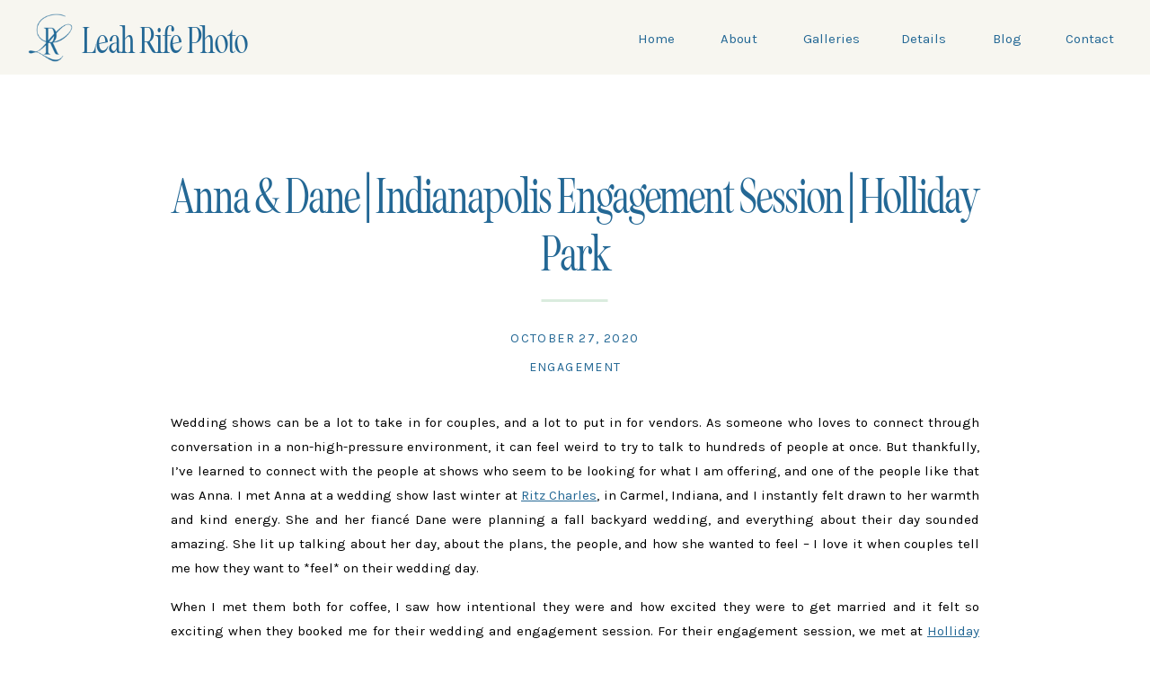

--- FILE ---
content_type: text/html; charset=UTF-8
request_url: https://leahrifephoto.com/2020/10/27/anna-dane-indianapolis-engagement-session-holliday-park/
body_size: 16214
content:
<!DOCTYPE html>
<html lang="en-US" class="d">
<head>
<link rel="stylesheet" type="text/css" href="//lib.showit.co/engine/2.6.4/showit.css" />
<meta name='robots' content='index, follow, max-image-preview:large, max-snippet:-1, max-video-preview:-1' />

            <script data-no-defer="1" data-ezscrex="false" data-cfasync="false" data-pagespeed-no-defer data-cookieconsent="ignore">
                var ctPublicFunctions = {"_ajax_nonce":"050efab9c4","_rest_nonce":"60d14f461d","_ajax_url":"\/wp-admin\/admin-ajax.php","_rest_url":"https:\/\/leahrifephoto.com\/wp-json\/","data__cookies_type":"native","data__ajax_type":"custom_ajax","data__bot_detector_enabled":1,"data__frontend_data_log_enabled":1,"cookiePrefix":"","wprocket_detected":false,"host_url":"leahrifephoto.com","text__ee_click_to_select":"Click to select the whole data","text__ee_original_email":"The complete one is","text__ee_got_it":"Got it","text__ee_blocked":"Blocked","text__ee_cannot_connect":"Cannot connect","text__ee_cannot_decode":"Can not decode email. Unknown reason","text__ee_email_decoder":"CleanTalk email decoder","text__ee_wait_for_decoding":"The magic is on the way!","text__ee_decoding_process":"Please wait a few seconds while we decode the contact data."}
            </script>
        
            <script data-no-defer="1" data-ezscrex="false" data-cfasync="false" data-pagespeed-no-defer data-cookieconsent="ignore">
                var ctPublic = {"_ajax_nonce":"050efab9c4","settings__forms__check_internal":"0","settings__forms__check_external":"0","settings__forms__force_protection":0,"settings__forms__search_test":"0","settings__data__bot_detector_enabled":1,"settings__sfw__anti_crawler":0,"blog_home":"https:\/\/leahrifephoto.com\/","pixel__setting":"3","pixel__enabled":false,"pixel__url":"https:\/\/moderate9-v4.cleantalk.org\/pixel\/3f57207ce2db7e9b886d0e58fd46f60f.gif","data__email_check_before_post":"1","data__email_check_exist_post":1,"data__cookies_type":"native","data__key_is_ok":true,"data__visible_fields_required":true,"wl_brandname":"Anti-Spam by CleanTalk","wl_brandname_short":"CleanTalk","ct_checkjs_key":868798751,"emailEncoderPassKey":"2a11ae98de2502b06e3600c9872a6b58","bot_detector_forms_excluded":"W10=","advancedCacheExists":false,"varnishCacheExists":false,"wc_ajax_add_to_cart":false}
            </script>
        
	<!-- This site is optimized with the Yoast SEO plugin v26.3 - https://yoast.com/wordpress/plugins/seo/ -->
	<title>Anna &amp; Dane | Indianapolis Engagement Session | Holliday Park - leahrifephoto.com</title>
	<link rel="canonical" href="https://leahrifephoto.com/2020/10/27/anna-dane-indianapolis-engagement-session-holliday-park/" />
	<meta property="og:locale" content="en_US" />
	<meta property="og:type" content="article" />
	<meta property="og:title" content="Anna &amp; Dane | Indianapolis Engagement Session | Holliday Park - leahrifephoto.com" />
	<meta property="og:description" content="Wedding shows can be a lot to take in for couples, and a lot to put in for vendors. As someone who loves to connect through conversation in a non-high-pressure environment, it can feel weird to try to talk to hundreds of people at once. But thankfully, I&#8217;ve learned to connect with the people at [&hellip;]" />
	<meta property="og:url" content="https://leahrifephoto.com/2020/10/27/anna-dane-indianapolis-engagement-session-holliday-park/" />
	<meta property="og:site_name" content="leahrifephoto.com" />
	<meta property="article:publisher" content="https://www.facebook.com/leahrifephoto" />
	<meta property="article:published_time" content="2020-10-27T15:34:08+00:00" />
	<meta property="article:modified_time" content="2020-10-27T15:34:09+00:00" />
	<meta property="og:image" content="https://leahrifephoto.com/wp-content/uploads/sites/10794/2020/10/2020-10-15_0015.jpg" />
	<meta property="og:image:width" content="1600" />
	<meta property="og:image:height" content="1416" />
	<meta property="og:image:type" content="image/jpeg" />
	<meta name="author" content="Leah Rife" />
	<meta name="twitter:card" content="summary_large_image" />
	<meta name="twitter:label1" content="Written by" />
	<meta name="twitter:data1" content="Leah Rife" />
	<meta name="twitter:label2" content="Est. reading time" />
	<meta name="twitter:data2" content="2 minutes" />
	<script type="application/ld+json" class="yoast-schema-graph">{"@context":"https://schema.org","@graph":[{"@type":"Article","@id":"https://leahrifephoto.com/2020/10/27/anna-dane-indianapolis-engagement-session-holliday-park/#article","isPartOf":{"@id":"https://leahrifephoto.com/2020/10/27/anna-dane-indianapolis-engagement-session-holliday-park/"},"author":{"name":"Leah Rife","@id":"https://leahrifephoto.com/#/schema/person/fe862e2177254b0b129f72c82840d45e"},"headline":"Anna &amp; Dane | Indianapolis Engagement Session | Holliday Park","datePublished":"2020-10-27T15:34:08+00:00","dateModified":"2020-10-27T15:34:09+00:00","mainEntityOfPage":{"@id":"https://leahrifephoto.com/2020/10/27/anna-dane-indianapolis-engagement-session-holliday-park/"},"wordCount":339,"commentCount":0,"publisher":{"@id":"https://leahrifephoto.com/#organization"},"image":{"@id":"https://leahrifephoto.com/2020/10/27/anna-dane-indianapolis-engagement-session-holliday-park/#primaryimage"},"thumbnailUrl":"https://leahrifephoto.com/wp-content/uploads/sites/10794/2020/10/2020-10-15_0015.jpg","keywords":["Holliday Park Indianapolis","Indiana Engagement Photographer","Indiana Wedding Photographer","Indianapolis","Indianapolis Engagement Photographer","Indianapolis engagement photography","Indianapolis photography","South Bend Engagement Photographer","South Bend Wedding Photographer"],"articleSection":["Engagement"],"inLanguage":"en-US","potentialAction":[{"@type":"CommentAction","name":"Comment","target":["https://leahrifephoto.com/2020/10/27/anna-dane-indianapolis-engagement-session-holliday-park/#respond"]}]},{"@type":"WebPage","@id":"https://leahrifephoto.com/2020/10/27/anna-dane-indianapolis-engagement-session-holliday-park/","url":"https://leahrifephoto.com/2020/10/27/anna-dane-indianapolis-engagement-session-holliday-park/","name":"Anna &amp; Dane | Indianapolis Engagement Session | Holliday Park - leahrifephoto.com","isPartOf":{"@id":"https://leahrifephoto.com/#website"},"primaryImageOfPage":{"@id":"https://leahrifephoto.com/2020/10/27/anna-dane-indianapolis-engagement-session-holliday-park/#primaryimage"},"image":{"@id":"https://leahrifephoto.com/2020/10/27/anna-dane-indianapolis-engagement-session-holliday-park/#primaryimage"},"thumbnailUrl":"https://leahrifephoto.com/wp-content/uploads/sites/10794/2020/10/2020-10-15_0015.jpg","datePublished":"2020-10-27T15:34:08+00:00","dateModified":"2020-10-27T15:34:09+00:00","breadcrumb":{"@id":"https://leahrifephoto.com/2020/10/27/anna-dane-indianapolis-engagement-session-holliday-park/#breadcrumb"},"inLanguage":"en-US","potentialAction":[{"@type":"ReadAction","target":["https://leahrifephoto.com/2020/10/27/anna-dane-indianapolis-engagement-session-holliday-park/"]}]},{"@type":"ImageObject","inLanguage":"en-US","@id":"https://leahrifephoto.com/2020/10/27/anna-dane-indianapolis-engagement-session-holliday-park/#primaryimage","url":"https://leahrifephoto.com/wp-content/uploads/sites/10794/2020/10/2020-10-15_0015.jpg","contentUrl":"https://leahrifephoto.com/wp-content/uploads/sites/10794/2020/10/2020-10-15_0015.jpg","width":1600,"height":1416,"caption":"Indianapolis Holliday Park Engagement Session"},{"@type":"BreadcrumbList","@id":"https://leahrifephoto.com/2020/10/27/anna-dane-indianapolis-engagement-session-holliday-park/#breadcrumb","itemListElement":[{"@type":"ListItem","position":1,"name":"Home","item":"https://leahrifephoto.com/"},{"@type":"ListItem","position":2,"name":"Blog | Wedding Photographer in South Bend, Indiana","item":"https://leahrifephoto.com/blog/"},{"@type":"ListItem","position":3,"name":"Anna &amp; Dane | Indianapolis Engagement Session | Holliday Park"}]},{"@type":"WebSite","@id":"https://leahrifephoto.com/#website","url":"https://leahrifephoto.com/","name":"leahrifephoto.com","description":"Wedding Photographer in South Bend","publisher":{"@id":"https://leahrifephoto.com/#organization"},"potentialAction":[{"@type":"SearchAction","target":{"@type":"EntryPoint","urlTemplate":"https://leahrifephoto.com/?s={search_term_string}"},"query-input":{"@type":"PropertyValueSpecification","valueRequired":true,"valueName":"search_term_string"}}],"inLanguage":"en-US"},{"@type":"Organization","@id":"https://leahrifephoto.com/#organization","name":"Leah Rife Photo","url":"https://leahrifephoto.com/","logo":{"@type":"ImageObject","inLanguage":"en-US","@id":"https://leahrifephoto.com/#/schema/logo/image/","url":"https://leahrifephoto.com/wp-content/uploads/sites/10794/2022/03/Main-Logo-Color.png","contentUrl":"https://leahrifephoto.com/wp-content/uploads/sites/10794/2022/03/Main-Logo-Color.png","width":576,"height":576,"caption":"Leah Rife Photo"},"image":{"@id":"https://leahrifephoto.com/#/schema/logo/image/"},"sameAs":["https://www.facebook.com/leahrifephoto","https://www.instagram.com/leahrife/"]},{"@type":"Person","@id":"https://leahrifephoto.com/#/schema/person/fe862e2177254b0b129f72c82840d45e","name":"Leah Rife","image":{"@type":"ImageObject","inLanguage":"en-US","@id":"https://leahrifephoto.com/#/schema/person/image/","url":"https://secure.gravatar.com/avatar/966966b313f85a8787e1591e881e3e3e4c1d756c8f3dfcf2f0e05971d3c633ed?s=96&d=mm&r=g","contentUrl":"https://secure.gravatar.com/avatar/966966b313f85a8787e1591e881e3e3e4c1d756c8f3dfcf2f0e05971d3c633ed?s=96&d=mm&r=g","caption":"Leah Rife"},"url":"https://leahrifephoto.com/author/leahrifephotogmail-com/"}]}</script>
	<!-- / Yoast SEO plugin. -->


<link rel='dns-prefetch' href='//fd.cleantalk.org' />
<link rel="alternate" type="application/rss+xml" title="leahrifephoto.com &raquo; Feed" href="https://leahrifephoto.com/feed/" />
<link rel="alternate" type="application/rss+xml" title="leahrifephoto.com &raquo; Comments Feed" href="https://leahrifephoto.com/comments/feed/" />
<link rel="alternate" type="application/rss+xml" title="leahrifephoto.com &raquo; Anna &amp; Dane | Indianapolis Engagement Session | Holliday Park Comments Feed" href="https://leahrifephoto.com/2020/10/27/anna-dane-indianapolis-engagement-session-holliday-park/feed/" />
<script type="text/javascript">
/* <![CDATA[ */
window._wpemojiSettings = {"baseUrl":"https:\/\/s.w.org\/images\/core\/emoji\/16.0.1\/72x72\/","ext":".png","svgUrl":"https:\/\/s.w.org\/images\/core\/emoji\/16.0.1\/svg\/","svgExt":".svg","source":{"concatemoji":"https:\/\/leahrifephoto.com\/wp-includes\/js\/wp-emoji-release.min.js?ver=6.8.3"}};
/*! This file is auto-generated */
!function(s,n){var o,i,e;function c(e){try{var t={supportTests:e,timestamp:(new Date).valueOf()};sessionStorage.setItem(o,JSON.stringify(t))}catch(e){}}function p(e,t,n){e.clearRect(0,0,e.canvas.width,e.canvas.height),e.fillText(t,0,0);var t=new Uint32Array(e.getImageData(0,0,e.canvas.width,e.canvas.height).data),a=(e.clearRect(0,0,e.canvas.width,e.canvas.height),e.fillText(n,0,0),new Uint32Array(e.getImageData(0,0,e.canvas.width,e.canvas.height).data));return t.every(function(e,t){return e===a[t]})}function u(e,t){e.clearRect(0,0,e.canvas.width,e.canvas.height),e.fillText(t,0,0);for(var n=e.getImageData(16,16,1,1),a=0;a<n.data.length;a++)if(0!==n.data[a])return!1;return!0}function f(e,t,n,a){switch(t){case"flag":return n(e,"\ud83c\udff3\ufe0f\u200d\u26a7\ufe0f","\ud83c\udff3\ufe0f\u200b\u26a7\ufe0f")?!1:!n(e,"\ud83c\udde8\ud83c\uddf6","\ud83c\udde8\u200b\ud83c\uddf6")&&!n(e,"\ud83c\udff4\udb40\udc67\udb40\udc62\udb40\udc65\udb40\udc6e\udb40\udc67\udb40\udc7f","\ud83c\udff4\u200b\udb40\udc67\u200b\udb40\udc62\u200b\udb40\udc65\u200b\udb40\udc6e\u200b\udb40\udc67\u200b\udb40\udc7f");case"emoji":return!a(e,"\ud83e\udedf")}return!1}function g(e,t,n,a){var r="undefined"!=typeof WorkerGlobalScope&&self instanceof WorkerGlobalScope?new OffscreenCanvas(300,150):s.createElement("canvas"),o=r.getContext("2d",{willReadFrequently:!0}),i=(o.textBaseline="top",o.font="600 32px Arial",{});return e.forEach(function(e){i[e]=t(o,e,n,a)}),i}function t(e){var t=s.createElement("script");t.src=e,t.defer=!0,s.head.appendChild(t)}"undefined"!=typeof Promise&&(o="wpEmojiSettingsSupports",i=["flag","emoji"],n.supports={everything:!0,everythingExceptFlag:!0},e=new Promise(function(e){s.addEventListener("DOMContentLoaded",e,{once:!0})}),new Promise(function(t){var n=function(){try{var e=JSON.parse(sessionStorage.getItem(o));if("object"==typeof e&&"number"==typeof e.timestamp&&(new Date).valueOf()<e.timestamp+604800&&"object"==typeof e.supportTests)return e.supportTests}catch(e){}return null}();if(!n){if("undefined"!=typeof Worker&&"undefined"!=typeof OffscreenCanvas&&"undefined"!=typeof URL&&URL.createObjectURL&&"undefined"!=typeof Blob)try{var e="postMessage("+g.toString()+"("+[JSON.stringify(i),f.toString(),p.toString(),u.toString()].join(",")+"));",a=new Blob([e],{type:"text/javascript"}),r=new Worker(URL.createObjectURL(a),{name:"wpTestEmojiSupports"});return void(r.onmessage=function(e){c(n=e.data),r.terminate(),t(n)})}catch(e){}c(n=g(i,f,p,u))}t(n)}).then(function(e){for(var t in e)n.supports[t]=e[t],n.supports.everything=n.supports.everything&&n.supports[t],"flag"!==t&&(n.supports.everythingExceptFlag=n.supports.everythingExceptFlag&&n.supports[t]);n.supports.everythingExceptFlag=n.supports.everythingExceptFlag&&!n.supports.flag,n.DOMReady=!1,n.readyCallback=function(){n.DOMReady=!0}}).then(function(){return e}).then(function(){var e;n.supports.everything||(n.readyCallback(),(e=n.source||{}).concatemoji?t(e.concatemoji):e.wpemoji&&e.twemoji&&(t(e.twemoji),t(e.wpemoji)))}))}((window,document),window._wpemojiSettings);
/* ]]> */
</script>
<style id='wp-emoji-styles-inline-css' type='text/css'>

	img.wp-smiley, img.emoji {
		display: inline !important;
		border: none !important;
		box-shadow: none !important;
		height: 1em !important;
		width: 1em !important;
		margin: 0 0.07em !important;
		vertical-align: -0.1em !important;
		background: none !important;
		padding: 0 !important;
	}
</style>
<link rel='stylesheet' id='wp-block-library-css' href='https://leahrifephoto.com/wp-includes/css/dist/block-library/style.min.css?ver=6.8.3' type='text/css' media='all' />
<style id='classic-theme-styles-inline-css' type='text/css'>
/*! This file is auto-generated */
.wp-block-button__link{color:#fff;background-color:#32373c;border-radius:9999px;box-shadow:none;text-decoration:none;padding:calc(.667em + 2px) calc(1.333em + 2px);font-size:1.125em}.wp-block-file__button{background:#32373c;color:#fff;text-decoration:none}
</style>
<style id='global-styles-inline-css' type='text/css'>
:root{--wp--preset--aspect-ratio--square: 1;--wp--preset--aspect-ratio--4-3: 4/3;--wp--preset--aspect-ratio--3-4: 3/4;--wp--preset--aspect-ratio--3-2: 3/2;--wp--preset--aspect-ratio--2-3: 2/3;--wp--preset--aspect-ratio--16-9: 16/9;--wp--preset--aspect-ratio--9-16: 9/16;--wp--preset--color--black: #000000;--wp--preset--color--cyan-bluish-gray: #abb8c3;--wp--preset--color--white: #ffffff;--wp--preset--color--pale-pink: #f78da7;--wp--preset--color--vivid-red: #cf2e2e;--wp--preset--color--luminous-vivid-orange: #ff6900;--wp--preset--color--luminous-vivid-amber: #fcb900;--wp--preset--color--light-green-cyan: #7bdcb5;--wp--preset--color--vivid-green-cyan: #00d084;--wp--preset--color--pale-cyan-blue: #8ed1fc;--wp--preset--color--vivid-cyan-blue: #0693e3;--wp--preset--color--vivid-purple: #9b51e0;--wp--preset--gradient--vivid-cyan-blue-to-vivid-purple: linear-gradient(135deg,rgba(6,147,227,1) 0%,rgb(155,81,224) 100%);--wp--preset--gradient--light-green-cyan-to-vivid-green-cyan: linear-gradient(135deg,rgb(122,220,180) 0%,rgb(0,208,130) 100%);--wp--preset--gradient--luminous-vivid-amber-to-luminous-vivid-orange: linear-gradient(135deg,rgba(252,185,0,1) 0%,rgba(255,105,0,1) 100%);--wp--preset--gradient--luminous-vivid-orange-to-vivid-red: linear-gradient(135deg,rgba(255,105,0,1) 0%,rgb(207,46,46) 100%);--wp--preset--gradient--very-light-gray-to-cyan-bluish-gray: linear-gradient(135deg,rgb(238,238,238) 0%,rgb(169,184,195) 100%);--wp--preset--gradient--cool-to-warm-spectrum: linear-gradient(135deg,rgb(74,234,220) 0%,rgb(151,120,209) 20%,rgb(207,42,186) 40%,rgb(238,44,130) 60%,rgb(251,105,98) 80%,rgb(254,248,76) 100%);--wp--preset--gradient--blush-light-purple: linear-gradient(135deg,rgb(255,206,236) 0%,rgb(152,150,240) 100%);--wp--preset--gradient--blush-bordeaux: linear-gradient(135deg,rgb(254,205,165) 0%,rgb(254,45,45) 50%,rgb(107,0,62) 100%);--wp--preset--gradient--luminous-dusk: linear-gradient(135deg,rgb(255,203,112) 0%,rgb(199,81,192) 50%,rgb(65,88,208) 100%);--wp--preset--gradient--pale-ocean: linear-gradient(135deg,rgb(255,245,203) 0%,rgb(182,227,212) 50%,rgb(51,167,181) 100%);--wp--preset--gradient--electric-grass: linear-gradient(135deg,rgb(202,248,128) 0%,rgb(113,206,126) 100%);--wp--preset--gradient--midnight: linear-gradient(135deg,rgb(2,3,129) 0%,rgb(40,116,252) 100%);--wp--preset--font-size--small: 13px;--wp--preset--font-size--medium: 20px;--wp--preset--font-size--large: 36px;--wp--preset--font-size--x-large: 42px;--wp--preset--spacing--20: 0.44rem;--wp--preset--spacing--30: 0.67rem;--wp--preset--spacing--40: 1rem;--wp--preset--spacing--50: 1.5rem;--wp--preset--spacing--60: 2.25rem;--wp--preset--spacing--70: 3.38rem;--wp--preset--spacing--80: 5.06rem;--wp--preset--shadow--natural: 6px 6px 9px rgba(0, 0, 0, 0.2);--wp--preset--shadow--deep: 12px 12px 50px rgba(0, 0, 0, 0.4);--wp--preset--shadow--sharp: 6px 6px 0px rgba(0, 0, 0, 0.2);--wp--preset--shadow--outlined: 6px 6px 0px -3px rgba(255, 255, 255, 1), 6px 6px rgba(0, 0, 0, 1);--wp--preset--shadow--crisp: 6px 6px 0px rgba(0, 0, 0, 1);}:where(.is-layout-flex){gap: 0.5em;}:where(.is-layout-grid){gap: 0.5em;}body .is-layout-flex{display: flex;}.is-layout-flex{flex-wrap: wrap;align-items: center;}.is-layout-flex > :is(*, div){margin: 0;}body .is-layout-grid{display: grid;}.is-layout-grid > :is(*, div){margin: 0;}:where(.wp-block-columns.is-layout-flex){gap: 2em;}:where(.wp-block-columns.is-layout-grid){gap: 2em;}:where(.wp-block-post-template.is-layout-flex){gap: 1.25em;}:where(.wp-block-post-template.is-layout-grid){gap: 1.25em;}.has-black-color{color: var(--wp--preset--color--black) !important;}.has-cyan-bluish-gray-color{color: var(--wp--preset--color--cyan-bluish-gray) !important;}.has-white-color{color: var(--wp--preset--color--white) !important;}.has-pale-pink-color{color: var(--wp--preset--color--pale-pink) !important;}.has-vivid-red-color{color: var(--wp--preset--color--vivid-red) !important;}.has-luminous-vivid-orange-color{color: var(--wp--preset--color--luminous-vivid-orange) !important;}.has-luminous-vivid-amber-color{color: var(--wp--preset--color--luminous-vivid-amber) !important;}.has-light-green-cyan-color{color: var(--wp--preset--color--light-green-cyan) !important;}.has-vivid-green-cyan-color{color: var(--wp--preset--color--vivid-green-cyan) !important;}.has-pale-cyan-blue-color{color: var(--wp--preset--color--pale-cyan-blue) !important;}.has-vivid-cyan-blue-color{color: var(--wp--preset--color--vivid-cyan-blue) !important;}.has-vivid-purple-color{color: var(--wp--preset--color--vivid-purple) !important;}.has-black-background-color{background-color: var(--wp--preset--color--black) !important;}.has-cyan-bluish-gray-background-color{background-color: var(--wp--preset--color--cyan-bluish-gray) !important;}.has-white-background-color{background-color: var(--wp--preset--color--white) !important;}.has-pale-pink-background-color{background-color: var(--wp--preset--color--pale-pink) !important;}.has-vivid-red-background-color{background-color: var(--wp--preset--color--vivid-red) !important;}.has-luminous-vivid-orange-background-color{background-color: var(--wp--preset--color--luminous-vivid-orange) !important;}.has-luminous-vivid-amber-background-color{background-color: var(--wp--preset--color--luminous-vivid-amber) !important;}.has-light-green-cyan-background-color{background-color: var(--wp--preset--color--light-green-cyan) !important;}.has-vivid-green-cyan-background-color{background-color: var(--wp--preset--color--vivid-green-cyan) !important;}.has-pale-cyan-blue-background-color{background-color: var(--wp--preset--color--pale-cyan-blue) !important;}.has-vivid-cyan-blue-background-color{background-color: var(--wp--preset--color--vivid-cyan-blue) !important;}.has-vivid-purple-background-color{background-color: var(--wp--preset--color--vivid-purple) !important;}.has-black-border-color{border-color: var(--wp--preset--color--black) !important;}.has-cyan-bluish-gray-border-color{border-color: var(--wp--preset--color--cyan-bluish-gray) !important;}.has-white-border-color{border-color: var(--wp--preset--color--white) !important;}.has-pale-pink-border-color{border-color: var(--wp--preset--color--pale-pink) !important;}.has-vivid-red-border-color{border-color: var(--wp--preset--color--vivid-red) !important;}.has-luminous-vivid-orange-border-color{border-color: var(--wp--preset--color--luminous-vivid-orange) !important;}.has-luminous-vivid-amber-border-color{border-color: var(--wp--preset--color--luminous-vivid-amber) !important;}.has-light-green-cyan-border-color{border-color: var(--wp--preset--color--light-green-cyan) !important;}.has-vivid-green-cyan-border-color{border-color: var(--wp--preset--color--vivid-green-cyan) !important;}.has-pale-cyan-blue-border-color{border-color: var(--wp--preset--color--pale-cyan-blue) !important;}.has-vivid-cyan-blue-border-color{border-color: var(--wp--preset--color--vivid-cyan-blue) !important;}.has-vivid-purple-border-color{border-color: var(--wp--preset--color--vivid-purple) !important;}.has-vivid-cyan-blue-to-vivid-purple-gradient-background{background: var(--wp--preset--gradient--vivid-cyan-blue-to-vivid-purple) !important;}.has-light-green-cyan-to-vivid-green-cyan-gradient-background{background: var(--wp--preset--gradient--light-green-cyan-to-vivid-green-cyan) !important;}.has-luminous-vivid-amber-to-luminous-vivid-orange-gradient-background{background: var(--wp--preset--gradient--luminous-vivid-amber-to-luminous-vivid-orange) !important;}.has-luminous-vivid-orange-to-vivid-red-gradient-background{background: var(--wp--preset--gradient--luminous-vivid-orange-to-vivid-red) !important;}.has-very-light-gray-to-cyan-bluish-gray-gradient-background{background: var(--wp--preset--gradient--very-light-gray-to-cyan-bluish-gray) !important;}.has-cool-to-warm-spectrum-gradient-background{background: var(--wp--preset--gradient--cool-to-warm-spectrum) !important;}.has-blush-light-purple-gradient-background{background: var(--wp--preset--gradient--blush-light-purple) !important;}.has-blush-bordeaux-gradient-background{background: var(--wp--preset--gradient--blush-bordeaux) !important;}.has-luminous-dusk-gradient-background{background: var(--wp--preset--gradient--luminous-dusk) !important;}.has-pale-ocean-gradient-background{background: var(--wp--preset--gradient--pale-ocean) !important;}.has-electric-grass-gradient-background{background: var(--wp--preset--gradient--electric-grass) !important;}.has-midnight-gradient-background{background: var(--wp--preset--gradient--midnight) !important;}.has-small-font-size{font-size: var(--wp--preset--font-size--small) !important;}.has-medium-font-size{font-size: var(--wp--preset--font-size--medium) !important;}.has-large-font-size{font-size: var(--wp--preset--font-size--large) !important;}.has-x-large-font-size{font-size: var(--wp--preset--font-size--x-large) !important;}
:where(.wp-block-post-template.is-layout-flex){gap: 1.25em;}:where(.wp-block-post-template.is-layout-grid){gap: 1.25em;}
:where(.wp-block-columns.is-layout-flex){gap: 2em;}:where(.wp-block-columns.is-layout-grid){gap: 2em;}
:root :where(.wp-block-pullquote){font-size: 1.5em;line-height: 1.6;}
</style>
<link rel='stylesheet' id='cleantalk-public-css-css' href='https://leahrifephoto.com/wp-content/plugins/cleantalk-spam-protect/css/cleantalk-public.min.css?ver=6.67_1762444357' type='text/css' media='all' />
<link rel='stylesheet' id='cleantalk-email-decoder-css-css' href='https://leahrifephoto.com/wp-content/plugins/cleantalk-spam-protect/css/cleantalk-email-decoder.min.css?ver=6.67_1762444357' type='text/css' media='all' />
<script type="text/javascript" src="https://leahrifephoto.com/wp-content/plugins/cleantalk-spam-protect/js/apbct-public-bundle.min.js?ver=6.67_1762444357" id="apbct-public-bundle.min-js-js"></script>
<script type="text/javascript" src="https://fd.cleantalk.org/ct-bot-detector-wrapper.js?ver=6.67" id="ct_bot_detector-js" defer="defer" data-wp-strategy="defer"></script>
<script type="text/javascript" src="https://leahrifephoto.com/wp-includes/js/jquery/jquery.min.js?ver=3.7.1" id="jquery-core-js"></script>
<script type="text/javascript" src="https://leahrifephoto.com/wp-includes/js/jquery/jquery-migrate.min.js?ver=3.4.1" id="jquery-migrate-js"></script>
<script type="text/javascript" src="https://leahrifephoto.com/wp-content/plugins/showit/public/js/showit.js?ver=1766586235" id="si-script-js"></script>
<link rel="https://api.w.org/" href="https://leahrifephoto.com/wp-json/" /><link rel="alternate" title="JSON" type="application/json" href="https://leahrifephoto.com/wp-json/wp/v2/posts/2739" /><link rel="EditURI" type="application/rsd+xml" title="RSD" href="https://leahrifephoto.com/xmlrpc.php?rsd" />
<link rel='shortlink' href='https://leahrifephoto.com/?p=2739' />
<link rel="alternate" title="oEmbed (JSON)" type="application/json+oembed" href="https://leahrifephoto.com/wp-json/oembed/1.0/embed?url=https%3A%2F%2Fleahrifephoto.com%2F2020%2F10%2F27%2Fanna-dane-indianapolis-engagement-session-holliday-park%2F" />
<link rel="alternate" title="oEmbed (XML)" type="text/xml+oembed" href="https://leahrifephoto.com/wp-json/oembed/1.0/embed?url=https%3A%2F%2Fleahrifephoto.com%2F2020%2F10%2F27%2Fanna-dane-indianapolis-engagement-session-holliday-park%2F&#038;format=xml" />
<style type="text/css">.recentcomments a{display:inline !important;padding:0 !important;margin:0 !important;}</style>
<meta charset="UTF-8" />
<meta name="viewport" content="width=device-width, initial-scale=1" />
<link rel="icon" type="image/png" href="//static.showit.co/200/nGM6w4Una7bvPjbJ9oWPHw/99629/logo-22.png" />
<link rel="preconnect" href="https://static.showit.co" />

<link rel="preconnect" href="https://fonts.googleapis.com">
<link rel="preconnect" href="https://fonts.gstatic.com" crossorigin>
<link href="https://fonts.googleapis.com/css?family=Karla:regular" rel="stylesheet" type="text/css"/>
<style>
@font-face{font-family:Seriously Nostalgic Semi Condensed;src:url('//static.showit.co/file/zdbiP3kag4HnnBkUmbe5Yw/99629/seriouslynostalgicfn-semicond-webfont.woff');}
@font-face{font-family:ED Drayton;src:url('//static.showit.co/file/OGC3PAFnvwwLQORUFp3Tpw/99629/ed_drayton-regular-webfont.woff');}
</style>
<script id="init_data" type="application/json">
{"mobile":{"w":320},"desktop":{"w":1200,"defaultTrIn":{"type":"fade"},"defaultTrOut":{"type":"fade"},"bgFillType":"color","bgColor":"#000000:0"},"sid":"3ep-inps-2vzrmixoplk1q","break":768,"assetURL":"//static.showit.co","contactFormId":"99629/217018","cfAction":"aHR0cHM6Ly9jbGllbnRzZXJ2aWNlLnNob3dpdC5jby9jb250YWN0Zm9ybQ==","sgAction":"aHR0cHM6Ly9jbGllbnRzZXJ2aWNlLnNob3dpdC5jby9zb2NpYWxncmlk","blockData":[{"slug":"header","visible":"a","states":[],"d":{"h":83,"w":1200,"locking":{"scrollOffset":1},"bgFillType":"color","bgColor":"colors-7","bgMediaType":"none"},"m":{"h":60,"w":320,"locking":{"scrollOffset":1},"bgFillType":"color","bgColor":"colors-7","bgMediaType":"none"}},{"slug":"post-title","visible":"a","states":[],"d":{"h":211,"w":1200,"locking":{"offset":100},"nature":"dH","bgFillType":"color","bgColor":"#FFFFFF","bgMediaType":"none"},"m":{"h":52,"w":320,"nature":"dH","bgFillType":"color","bgColor":"#FFFFFF","bgMediaType":"none"}},{"slug":"post-meta","visible":"a","states":[],"d":{"h":539,"w":1200,"nature":"dH","bgFillType":"color","bgColor":"#FFFFFF","bgMediaType":"none"},"m":{"h":353,"w":320,"nature":"dH","bgFillType":"color","bgColor":"#FFFFFF","bgMediaType":"none"}},{"slug":"comments","visible":"a","states":[],"d":{"h":97,"w":1200,"nature":"dH","bgFillType":"color","bgColor":"#FFFFFF","bgMediaType":"none"},"m":{"h":79,"w":320,"nature":"dH","bgFillType":"color","bgColor":"#FFFFFF","bgMediaType":"none"}},{"slug":"comments-form","visible":"a","states":[],"d":{"h":97,"w":1200,"nature":"dH","bgFillType":"color","bgColor":"#FFFFFF","bgMediaType":"none"},"m":{"h":79,"w":320,"nature":"dH","bgFillType":"color","bgColor":"#FFFFFF","bgMediaType":"none"}},{"slug":"pagination","visible":"a","states":[],"d":{"h":125,"w":1200,"nature":"dH","bgFillType":"color","bgColor":"#FFFFFF","bgMediaType":"none"},"m":{"h":126,"w":320,"nature":"dH","bgFillType":"color","bgColor":"#FFFFFF","bgMediaType":"none"}},{"slug":"footer","visible":"a","states":[],"d":{"h":452,"w":1200,"bgFillType":"color","bgColor":"colors-0","bgMediaType":"none"},"m":{"h":732,"w":320,"bgFillType":"color","bgColor":"colors-0","bgMediaType":"none"}},{"slug":"mobile-nav","visible":"m","states":[],"d":{"h":200,"w":1200,"bgFillType":"color","bgColor":"colors-7","bgMediaType":"none"},"m":{"h":600,"w":320,"locking":{"side":"t"},"bgFillType":"color","bgColor":"colors-1:90","bgMediaType":"none"}}],"elementData":[{"type":"text","visible":"d","id":"header_0","blockId":"header","m":{"x":53,"y":41,"w":83,"h":21,"a":0},"d":{"x":1025,"y":30,"w":30,"h":26,"a":0,"lockH":"r"}},{"type":"text","visible":"d","id":"header_1","blockId":"header","m":{"x":53,"y":41,"w":83,"h":21,"a":0},"d":{"x":1106,"y":30,"w":57,"h":26,"a":0,"lockH":"r"}},{"type":"text","visible":"d","id":"header_2","blockId":"header","m":{"x":53,"y":41,"w":83,"h":21,"a":0},"d":{"x":814,"y":30,"w":57,"h":26,"a":0,"lockH":"r"}},{"type":"text","visible":"d","id":"header_3","blockId":"header","m":{"x":53,"y":41,"w":83,"h":21,"a":0},"d":{"x":722,"y":30,"w":41,"h":26,"a":0,"lockH":"r"}},{"type":"text","visible":"d","id":"header_4","blockId":"header","m":{"x":53,"y":41,"w":83,"h":21,"a":0},"d":{"x":630,"y":30,"w":41,"h":26,"a":0,"lockH":"r"}},{"type":"icon","visible":"m","id":"header_5","blockId":"header","m":{"x":265,"y":12,"w":37,"h":37,"a":0},"d":{"x":1161,"y":37,"w":35,"h":35,"a":0},"pc":[{"type":"show","block":"mobile-nav"}]},{"type":"text","visible":"d","id":"header_6","blockId":"header","m":{"x":53,"y":41,"w":83,"h":21,"a":0},"d":{"x":923,"y":30,"w":51,"h":26,"a":0,"lockH":"r"}},{"type":"text","visible":"a","id":"header_7","blockId":"header","m":{"x":48,"y":13,"w":167,"h":34,"a":0},"d":{"x":91,"y":22,"w":194,"h":45,"a":0,"lockH":"l"}},{"type":"graphic","visible":"a","id":"header_8","blockId":"header","m":{"x":-11,"y":9,"w":78,"h":40,"a":0},"d":{"x":-10,"y":-24,"w":132,"h":132,"a":0,"lockH":"l"},"c":{"key":"32ya_jSssJlzQk-LNTVVEQ/99629/transparent_logo-06.png","aspect_ratio":1}},{"type":"text","visible":"a","id":"post-title_0","blockId":"post-title","m":{"x":20,"y":19,"w":280,"h":33,"a":0},"d":{"x":150,"y":105,"w":900,"h":105,"a":0}},{"type":"text","visible":"a","id":"post-meta_0","blockId":"post-meta","m":{"x":20,"y":56,"w":280,"h":21,"a":0},"d":{"x":150,"y":79,"w":900,"h":29.016,"a":0}},{"type":"text","visible":"a","id":"post-meta_1","blockId":"post-meta","m":{"x":20,"y":29,"w":280,"h":22,"a":0},"d":{"x":150,"y":47,"w":900,"h":29.016,"a":0}},{"type":"line","visible":"a","id":"post-meta_2","blockId":"post-meta","m":{"x":142,"y":9,"w":37,"a":0},"d":{"x":563,"y":16,"w":74,"h":3,"a":0}},{"type":"text","visible":"a","id":"post-meta_3","blockId":"post-meta","m":{"x":20,"y":94,"w":280,"h":250,"a":0},"d":{"x":150,"y":140,"w":900,"h":370,"a":0}},{"type":"text","visible":"a","id":"comments_0","blockId":"comments","m":{"x":13.993,"y":50,"w":292.015,"h":26.004,"a":0},"d":{"x":150,"y":61,"w":809,"h":33,"a":0}},{"type":"text","visible":"a","id":"comments_1","blockId":"comments","m":{"x":28,"y":20,"w":265.003,"h":17.003,"a":0},"d":{"x":462,"y":25,"w":277,"h":24,"a":0}},{"type":"text","visible":"a","id":"comments-form_0","blockId":"comments-form","m":{"x":14,"y":19,"w":292.001,"h":57.014,"a":0},"d":{"x":150,"y":11,"w":809.016,"h":78.011,"a":0}},{"type":"text","visible":"a","id":"pagination_0","blockId":"pagination","m":{"x":12,"y":25,"w":296,"h":38,"a":0},"d":{"x":632.75,"y":32,"w":506.02,"h":29.018,"a":0}},{"type":"text","visible":"a","id":"pagination_1","blockId":"pagination","m":{"x":12,"y":84,"w":296,"h":39,"a":0},"d":{"x":50,"y":34,"w":527.021,"h":29.022,"a":0}},{"type":"text","visible":"a","id":"footer_0","blockId":"footer","m":{"x":-13,"y":687,"w":346,"h":23,"a":0},"d":{"x":370,"y":406,"w":461,"h":28,"a":0}},{"type":"graphic","visible":"a","id":"footer_1","blockId":"footer","m":{"x":56,"y":118,"w":209,"h":124,"a":0},"d":{"x":493,"y":163,"w":214,"h":131,"a":0},"c":{"key":"yCb7pMpcGYexZoOL2cVy7g/99629/transparent_logo-05.png","aspect_ratio":1}},{"type":"text","visible":"a","id":"footer_2","blockId":"footer","m":{"x":119,"y":309,"w":82,"h":142,"a":0},"d":{"x":36,"y":167,"w":143,"h":149,"a":0}},{"type":"text","visible":"a","id":"footer_3","blockId":"footer","m":{"x":30,"y":459,"w":261,"h":58,"a":0},"d":{"x":890,"y":200,"w":272,"h":51,"a":0}},{"type":"icon","visible":"a","id":"footer_4","blockId":"footer","m":{"x":166,"y":270,"w":19,"h":19,"a":0},"d":{"x":1112,"y":266,"w":21,"h":21,"a":0}},{"type":"icon","visible":"a","id":"footer_5","blockId":"footer","m":{"x":135,"y":270,"w":19,"h":19,"a":0},"d":{"x":1141,"y":266,"w":21,"h":21,"a":0}},{"type":"social","visible":"a","id":"footer_6","blockId":"footer","m":{"x":-2,"y":0,"w":322,"h":104,"a":0},"d":{"x":35,"y":28,"w":1131,"h":100,"a":0}},{"type":"text","visible":"a","id":"footer_7","blockId":"footer","m":{"x":31,"y":531,"w":270,"h":122,"a":0},"d":{"x":251,"y":316,"w":708,"h":83,"a":0}},{"type":"text","visible":"a","id":"mobile-nav_0","blockId":"mobile-nav","m":{"x":53,"y":253,"w":83,"h":30,"a":0},"d":{"x":1093,"y":84,"w":38,"h":26,"a":0},"pc":[{"type":"hide","block":"mobile-nav"}]},{"type":"text","visible":"a","id":"mobile-nav_1","blockId":"mobile-nav","m":{"x":53,"y":295,"w":83,"h":29,"a":0},"d":{"x":983,"y":84,"w":65,"h":26,"a":0},"pc":[{"type":"hide","block":"mobile-nav"}]},{"type":"text","visible":"a","id":"mobile-nav_2","blockId":"mobile-nav","m":{"x":53,"y":168,"w":83,"h":30,"a":0},"d":{"x":885,"y":84,"w":60,"h":26,"a":0},"pc":[{"type":"hide","block":"mobile-nav"}]},{"type":"text","visible":"a","id":"mobile-nav_3","blockId":"mobile-nav","m":{"x":53,"y":124,"w":83,"h":31,"a":0},"d":{"x":795,"y":84,"w":52,"h":26,"a":0},"pc":[{"type":"hide","block":"mobile-nav"}]},{"type":"text","visible":"a","id":"mobile-nav_4","blockId":"mobile-nav","m":{"x":53,"y":81,"w":83,"h":31,"a":0},"d":{"x":705,"y":84,"w":52,"h":26,"a":0},"pc":[{"type":"hide","block":"mobile-nav"}]},{"type":"icon","visible":"m","id":"mobile-nav_5","blockId":"mobile-nav","m":{"x":265,"y":12,"w":37,"h":37,"a":0},"d":{"x":1161,"y":37,"w":35,"h":35,"a":0},"pc":[{"type":"hide","block":"mobile-nav"}]},{"type":"text","visible":"a","id":"mobile-nav_6","blockId":"mobile-nav","m":{"x":53,"y":210,"w":83,"h":30,"a":0},"d":{"x":885,"y":84,"w":60,"h":26,"a":0},"pc":[{"type":"hide","block":"mobile-nav"}]}]}
</script>
<link
rel="stylesheet"
type="text/css"
href="https://cdnjs.cloudflare.com/ajax/libs/animate.css/3.4.0/animate.min.css"
/>


<script src="//lib.showit.co/engine/2.6.4/showit-lib.min.js"></script>
<script src="//lib.showit.co/engine/2.6.4/showit.min.js"></script>
<script>

function initPage(){

}
</script>

<style id="si-page-css">
html.m {background-color:rgba(0,0,0,0);}
html.d {background-color:rgba(0,0,0,0);}
.d .se:has(.st-primary) {border-radius:10px;box-shadow:none;opacity:1;overflow:hidden;transition-duration:0.5s;}
.d .st-primary {padding:10px 14px 10px 14px;border-width:0px;border-color:rgba(242,238,223,1);background-color:rgba(36,104,149,1);background-image:none;border-radius:inherit;transition-duration:0.5s;}
.d .st-primary span {color:rgba(247,246,240,1);font-family:'Karla';font-weight:400;font-style:normal;font-size:14px;text-align:center;text-transform:uppercase;letter-spacing:0.1em;line-height:1.8;transition-duration:0.5s;}
.d .se:has(.st-primary:hover), .d .se:has(.trigger-child-hovers:hover .st-primary) {}
.d .st-primary.se-button:hover, .d .trigger-child-hovers:hover .st-primary.se-button {background-color:rgba(36,104,149,1);background-image:none;transition-property:background-color,background-image;}
.d .st-primary.se-button:hover span, .d .trigger-child-hovers:hover .st-primary.se-button span {}
.m .se:has(.st-primary) {border-radius:10px;box-shadow:none;opacity:1;overflow:hidden;}
.m .st-primary {padding:10px 14px 10px 14px;border-width:0px;border-color:rgba(242,238,223,1);background-color:rgba(36,104,149,1);background-image:none;border-radius:inherit;}
.m .st-primary span {color:rgba(247,246,240,1);font-family:'Karla';font-weight:400;font-style:normal;font-size:12px;text-align:center;text-transform:uppercase;letter-spacing:0.1em;line-height:1.8;}
.d .se:has(.st-secondary) {border-radius:10px;box-shadow:none;opacity:1;overflow:hidden;transition-duration:0.5s;}
.d .st-secondary {padding:10px 14px 10px 14px;border-width:2px;border-color:rgba(36,104,149,1);background-color:rgba(0,0,0,0);background-image:none;border-radius:inherit;transition-duration:0.5s;}
.d .st-secondary span {color:rgba(36,104,149,1);font-family:'Karla';font-weight:400;font-style:normal;font-size:14px;text-align:center;text-transform:uppercase;letter-spacing:0.1em;line-height:1.8;transition-duration:0.5s;}
.d .se:has(.st-secondary:hover), .d .se:has(.trigger-child-hovers:hover .st-secondary) {}
.d .st-secondary.se-button:hover, .d .trigger-child-hovers:hover .st-secondary.se-button {border-color:rgba(36,104,149,0.7);background-color:rgba(0,0,0,0);background-image:none;transition-property:border-color,background-color,background-image;}
.d .st-secondary.se-button:hover span, .d .trigger-child-hovers:hover .st-secondary.se-button span {color:rgba(36,104,149,0.7);transition-property:color;}
.m .se:has(.st-secondary) {border-radius:10px;box-shadow:none;opacity:1;overflow:hidden;}
.m .st-secondary {padding:10px 14px 10px 14px;border-width:2px;border-color:rgba(36,104,149,1);background-color:rgba(0,0,0,0);background-image:none;border-radius:inherit;}
.m .st-secondary span {color:rgba(36,104,149,1);font-family:'Karla';font-weight:400;font-style:normal;font-size:12px;text-align:center;text-transform:uppercase;letter-spacing:0.1em;line-height:1.8;}
.d .st-d-title,.d .se-wpt h1 {color:rgba(36,104,149,1);line-height:1.2;letter-spacing:0em;font-size:54px;text-align:left;font-family:'Seriously Nostalgic Semi Condensed';font-weight:400;font-style:normal;}
.d .se-wpt h1 {margin-bottom:30px;}
.d .st-d-title.se-rc a {color:rgba(36,104,149,1);}
.d .st-d-title.se-rc a:hover {text-decoration:underline;color:rgba(36,104,149,1);opacity:0.8;}
.m .st-m-title,.m .se-wpt h1 {color:rgba(36,104,149,1);line-height:1.2;letter-spacing:0em;font-size:36px;text-align:left;font-family:'Seriously Nostalgic Semi Condensed';font-weight:400;font-style:normal;}
.m .se-wpt h1 {margin-bottom:20px;}
.m .st-m-title.se-rc a {color:rgba(36,104,149,1);}
.m .st-m-title.se-rc a:hover {text-decoration:underline;color:rgba(36,104,149,1);opacity:0.8;}
.d .st-d-heading,.d .se-wpt h2 {color:rgba(36,104,149,1);line-height:1.2;letter-spacing:0em;font-size:34px;text-align:center;font-family:'ED Drayton';font-weight:400;font-style:normal;}
.d .se-wpt h2 {margin-bottom:24px;}
.d .st-d-heading.se-rc a {color:rgba(36,104,149,1);}
.d .st-d-heading.se-rc a:hover {text-decoration:underline;color:rgba(36,104,149,1);opacity:0.8;}
.m .st-m-heading,.m .se-wpt h2 {color:rgba(36,104,149,1);line-height:1.2;letter-spacing:0em;font-size:26px;text-align:center;font-family:'ED Drayton';font-weight:400;font-style:normal;}
.m .se-wpt h2 {margin-bottom:20px;}
.m .st-m-heading.se-rc a {color:rgba(36,104,149,1);}
.m .st-m-heading.se-rc a:hover {text-decoration:underline;color:rgba(36,104,149,1);opacity:0.8;}
.d .st-d-subheading,.d .se-wpt h3 {color:rgba(36,104,149,1);text-transform:uppercase;line-height:1.8;letter-spacing:0.1em;font-size:14px;text-align:center;font-family:'Karla';font-weight:400;font-style:normal;}
.d .se-wpt h3 {margin-bottom:18px;}
.d .st-d-subheading.se-rc a {color:rgba(36,104,149,1);}
.d .st-d-subheading.se-rc a:hover {text-decoration:underline;color:rgba(36,104,149,1);opacity:0.8;}
.m .st-m-subheading,.m .se-wpt h3 {color:rgba(36,104,149,1);text-transform:uppercase;line-height:1.8;letter-spacing:0.1em;font-size:12px;text-align:center;font-family:'Karla';font-weight:400;font-style:normal;}
.m .se-wpt h3 {margin-bottom:18px;}
.m .st-m-subheading.se-rc a {color:rgba(36,104,149,1);}
.m .st-m-subheading.se-rc a:hover {text-decoration:underline;color:rgba(36,104,149,1);opacity:0.8;}
.d .st-d-paragraph {color:rgba(36,104,149,1);line-height:1.8;letter-spacing:0em;font-size:15px;text-align:justify;font-family:'Karla';font-weight:400;font-style:normal;}
.d .se-wpt p {margin-bottom:16px;}
.d .st-d-paragraph.se-rc a {color:rgba(36,104,149,1);}
.d .st-d-paragraph.se-rc a:hover {text-decoration:underline;color:rgba(36,104,149,1);opacity:0.8;}
.m .st-m-paragraph {color:rgba(36,104,149,1);line-height:1.8;letter-spacing:0em;font-size:14px;text-align:justify;font-family:'Karla';font-weight:400;font-style:normal;}
.m .se-wpt p {margin-bottom:16px;}
.m .st-m-paragraph.se-rc a {color:rgba(36,104,149,1);}
.m .st-m-paragraph.se-rc a:hover {text-decoration:underline;color:rgba(36,104,149,1);opacity:0.8;}
.sib-header {z-index:5;}
.m .sib-header {height:60px;}
.d .sib-header {height:83px;}
.m .sib-header .ss-bg {background-color:rgba(247,246,240,1);}
.d .sib-header .ss-bg {background-color:rgba(247,246,240,1);}
.d .sie-header_0 {left:1025px;top:30px;width:30px;height:26px;}
.m .sie-header_0 {left:53px;top:41px;width:83px;height:21px;display:none;}
.d .sie-header_1 {left:1106px;top:30px;width:57px;height:26px;}
.m .sie-header_1 {left:53px;top:41px;width:83px;height:21px;display:none;}
.d .sie-header_2 {left:814px;top:30px;width:57px;height:26px;}
.m .sie-header_2 {left:53px;top:41px;width:83px;height:21px;display:none;}
.d .sie-header_3 {left:722px;top:30px;width:41px;height:26px;}
.m .sie-header_3 {left:53px;top:41px;width:83px;height:21px;display:none;}
.d .sie-header_4 {left:630px;top:30px;width:41px;height:26px;}
.m .sie-header_4 {left:53px;top:41px;width:83px;height:21px;display:none;}
.d .sie-header_5 {left:1161px;top:37px;width:35px;height:35px;display:none;}
.m .sie-header_5 {left:265px;top:12px;width:37px;height:37px;}
.d .sie-header_5 svg {fill:rgba(254,245,212,1);}
.m .sie-header_5 svg {fill:rgba(36,104,149,1);}
.d .sie-header_6 {left:923px;top:30px;width:51px;height:26px;}
.m .sie-header_6 {left:53px;top:41px;width:83px;height:21px;display:none;}
.d .sie-header_7 {left:91px;top:22px;width:194px;height:45px;}
.m .sie-header_7 {left:48px;top:13px;width:167px;height:34px;}
.d .sie-header_7-text {font-size:40px;}
.m .sie-header_7-text {font-size:32px;}
.d .sie-header_8 {left:-10px;top:-24px;width:132px;height:132px;}
.m .sie-header_8 {left:-11px;top:9px;width:78px;height:40px;}
.d .sie-header_8 .se-img {background-repeat:no-repeat;background-size:cover;background-position:50% 50%;border-radius:inherit;}
.m .sie-header_8 .se-img {background-repeat:no-repeat;background-size:cover;background-position:50% 50%;border-radius:inherit;}
.m .sib-post-title {height:52px;}
.d .sib-post-title {height:211px;}
.m .sib-post-title .ss-bg {background-color:rgba(255,255,255,1);}
.d .sib-post-title .ss-bg {background-color:rgba(255,255,255,1);}
.m .sib-post-title.sb-nm-dH .sc {height:52px;}
.d .sib-post-title.sb-nd-dH .sc {height:211px;}
.d .sie-post-title_0 {left:150px;top:105px;width:900px;height:105px;}
.m .sie-post-title_0 {left:20px;top:19px;width:280px;height:33px;}
.d .sie-post-title_0-text {text-align:center;}
.m .sie-post-title_0-text {text-align:center;}
.m .sib-post-meta {height:353px;}
.d .sib-post-meta {height:539px;}
.m .sib-post-meta .ss-bg {background-color:rgba(255,255,255,1);}
.d .sib-post-meta .ss-bg {background-color:rgba(255,255,255,1);}
.m .sib-post-meta.sb-nm-dH .sc {height:353px;}
.d .sib-post-meta.sb-nd-dH .sc {height:539px;}
.d .sie-post-meta_0 {left:150px;top:79px;width:900px;height:29.016px;}
.m .sie-post-meta_0 {left:20px;top:56px;width:280px;height:21px;}
.d .sie-post-meta_0-text {overflow:hidden;white-space:nowrap;}
.m .sie-post-meta_0-text {overflow:hidden;white-space:nowrap;}
.d .sie-post-meta_1 {left:150px;top:47px;width:900px;height:29.016px;}
.m .sie-post-meta_1 {left:20px;top:29px;width:280px;height:22px;}
.d .sie-post-meta_2 {left:563px;top:16px;width:74px;height:3px;}
.m .sie-post-meta_2 {left:142px;top:9px;width:37px;height:3px;}
.se-line {width:auto;height:auto;}
.sie-post-meta_2 svg {vertical-align:top;overflow:visible;pointer-events:none;box-sizing:content-box;}
.m .sie-post-meta_2 svg {stroke:rgba(218,236,222,1);transform:scaleX(1);padding:1.5px;height:3px;width:37px;}
.d .sie-post-meta_2 svg {stroke:rgba(218,236,222,1);transform:scaleX(1);padding:1.5px;height:3px;width:74px;}
.m .sie-post-meta_2 line {stroke-linecap:butt;stroke-width:3;stroke-dasharray:none;pointer-events:all;}
.d .sie-post-meta_2 line {stroke-linecap:butt;stroke-width:3;stroke-dasharray:none;pointer-events:all;}
.d .sie-post-meta_3 {left:150px;top:140px;width:900px;height:370px;}
.m .sie-post-meta_3 {left:20px;top:94px;width:280px;height:250px;}
.d .sie-post-meta_3-text {color:rgba(0,0,0,1);}
.m .sie-post-meta_3-text {color:rgba(0,0,0,1);}
.m .sib-comments {height:79px;}
.d .sib-comments {height:97px;}
.m .sib-comments .ss-bg {background-color:rgba(255,255,255,1);}
.d .sib-comments .ss-bg {background-color:rgba(255,255,255,1);}
.m .sib-comments.sb-nm-dH .sc {height:79px;}
.d .sib-comments.sb-nd-dH .sc {height:97px;}
.d .sie-comments_0 {left:150px;top:61px;width:809px;height:33px;}
.m .sie-comments_0 {left:13.993px;top:50px;width:292.015px;height:26.004px;}
.d .sie-comments_0-text {color:rgba(0,0,0,1);}
.m .sie-comments_0-text {color:rgba(0,0,0,1);}
.d .sie-comments_1 {left:462px;top:25px;width:277px;height:24px;}
.m .sie-comments_1 {left:28px;top:20px;width:265.003px;height:17.003px;}
.d .sie-comments_1-text {text-align:center;}
.m .sib-comments-form {height:79px;}
.d .sib-comments-form {height:97px;}
.m .sib-comments-form .ss-bg {background-color:rgba(255,255,255,1);}
.d .sib-comments-form .ss-bg {background-color:rgba(255,255,255,1);}
.m .sib-comments-form.sb-nm-dH .sc {height:79px;}
.d .sib-comments-form.sb-nd-dH .sc {height:97px;}
.d .sie-comments-form_0 {left:150px;top:11px;width:809.016px;height:78.011px;}
.m .sie-comments-form_0 {left:14px;top:19px;width:292.001px;height:57.014px;}
.d .sie-comments-form_0-text {color:rgba(0,0,0,1);}
.m .sie-comments-form_0-text {color:rgba(0,0,0,1);}
.sib-pagination {z-index:3;}
.m .sib-pagination {height:126px;}
.d .sib-pagination {height:125px;}
.m .sib-pagination .ss-bg {background-color:rgba(255,255,255,1);}
.d .sib-pagination .ss-bg {background-color:rgba(255,255,255,1);}
.m .sib-pagination.sb-nm-dH .sc {height:126px;}
.d .sib-pagination.sb-nd-dH .sc {height:125px;}
.d .sie-pagination_0 {left:632.75px;top:32px;width:506.02px;height:29.018px;}
.m .sie-pagination_0 {left:12px;top:25px;width:296px;height:38px;}
.d .sie-pagination_0-text {font-size:20px;text-align:right;font-family:'Seriously Nostalgic Semi Condensed';font-weight:400;font-style:normal;}
.m .sie-pagination_0-text {font-size:12px;text-align:center;font-family:'Seriously Nostalgic Semi Condensed';font-weight:400;font-style:normal;overflow:hidden;}
.d .sie-pagination_1 {left:50px;top:34px;width:527.021px;height:29.022px;}
.m .sie-pagination_1 {left:12px;top:84px;width:296px;height:39px;}
.d .sie-pagination_1-text {font-size:20px;text-align:left;font-family:'Seriously Nostalgic Semi Condensed';font-weight:400;font-style:normal;}
.m .sie-pagination_1-text {font-size:12px;text-align:center;font-family:'Seriously Nostalgic Semi Condensed';font-weight:400;font-style:normal;overflow:hidden;}
.sib-footer {z-index:3;}
.m .sib-footer {height:732px;}
.d .sib-footer {height:452px;}
.m .sib-footer .ss-bg {background-color:rgba(242,238,223,1);}
.d .sib-footer .ss-bg {background-color:rgba(242,238,223,1);}
.d .sie-footer_0 {left:370px;top:406px;width:461px;height:28px;}
.m .sie-footer_0 {left:-13px;top:687px;width:346px;height:23px;}
.d .sie-footer_0-text {font-size:13px;text-align:center;}
.m .sie-footer_0-text {font-size:11px;text-align:center;}
.d .sie-footer_1 {left:493px;top:163px;width:214px;height:131px;}
.m .sie-footer_1 {left:56px;top:118px;width:209px;height:124px;}
.d .sie-footer_1 .se-img {background-repeat:no-repeat;background-size:cover;background-position:50% 50%;border-radius:inherit;}
.m .sie-footer_1 .se-img {background-repeat:no-repeat;background-size:cover;background-position:50% 50%;border-radius:inherit;}
.d .sie-footer_2 {left:36px;top:167px;width:143px;height:149px;}
.m .sie-footer_2 {left:119px;top:309px;width:82px;height:142px;}
.d .sie-footer_2-text {text-align:center;}
.m .sie-footer_2-text {text-align:center;}
.d .sie-footer_2-text.se-rc a {text-decoration:none;}
.d .sie-footer_2-text.se-rc a:hover {text-decoration:none;}
.m .sie-footer_2-text.se-rc a {text-decoration:none;}
.m .sie-footer_2-text.se-rc a:hover {text-decoration:none;}
.d .sie-footer_3 {left:890px;top:200px;width:272px;height:51px;}
.m .sie-footer_3 {left:30px;top:459px;width:261px;height:58px;}
.d .sie-footer_3-text {text-transform:none;letter-spacing:0em;text-align:center;}
.m .sie-footer_3-text {text-transform:none;letter-spacing:0em;text-align:center;}
.d .sie-footer_4 {left:1112px;top:266px;width:21px;height:21px;}
.m .sie-footer_4 {left:166px;top:270px;width:19px;height:19px;}
.d .sie-footer_4 svg {fill:rgba(36,104,149,1);}
.m .sie-footer_4 svg {fill:rgba(36,104,149,1);}
.d .sie-footer_5 {left:1141px;top:266px;width:21px;height:21px;}
.m .sie-footer_5 {left:135px;top:270px;width:19px;height:19px;}
.d .sie-footer_5 svg {fill:rgba(36,104,149,1);}
.m .sie-footer_5 svg {fill:rgba(36,104,149,1);}
.d .sie-footer_6 {left:35px;top:28px;width:1131px;height:100px;}
.m .sie-footer_6 {left:-2px;top:0px;width:322px;height:104px;}
.d .sie-footer_6 .sg-img-container {display:inline-flex;justify-content:center;grid-template-columns:repeat(auto-fit, 100px);gap:5px;}
.d .sie-footer_6 .si-social-image {height:100px;width:100px;}
.m .sie-footer_6 .sg-img-container {display:inline-flex;justify-content:center;grid-template-columns:repeat(auto-fit, 104px);gap:5px;}
.m .sie-footer_6 .si-social-image {height:104px;width:104px;}
.sie-footer_6 {overflow:hidden;}
.sie-footer_6 .si-social-grid {overflow:hidden;}
.sie-footer_6 img {border:none;object-fit:cover;max-height:100%;}
.d .sie-footer_7 {left:251px;top:316px;width:708px;height:83px;}
.m .sie-footer_7 {left:31px;top:531px;width:270px;height:122px;}
.d .sie-footer_7-text {text-transform:none;letter-spacing:0em;text-align:center;}
.m .sie-footer_7-text {text-transform:none;letter-spacing:0em;text-align:center;}
.sib-mobile-nav {z-index:2;}
.m .sib-mobile-nav {height:600px;display:none;}
.d .sib-mobile-nav {height:200px;display:none;}
.m .sib-mobile-nav .ss-bg {background-color:rgba(230,234,225,0.9);}
.d .sib-mobile-nav .ss-bg {background-color:rgba(247,246,240,1);}
.d .sie-mobile-nav_0 {left:1093px;top:84px;width:38px;height:26px;}
.m .sie-mobile-nav_0 {left:53px;top:253px;width:83px;height:30px;}
.d .sie-mobile-nav_1 {left:983px;top:84px;width:65px;height:26px;}
.m .sie-mobile-nav_1 {left:53px;top:295px;width:83px;height:29px;}
.d .sie-mobile-nav_2 {left:885px;top:84px;width:60px;height:26px;}
.m .sie-mobile-nav_2 {left:53px;top:168px;width:83px;height:30px;}
.d .sie-mobile-nav_3 {left:795px;top:84px;width:52px;height:26px;}
.m .sie-mobile-nav_3 {left:53px;top:124px;width:83px;height:31px;}
.d .sie-mobile-nav_4 {left:705px;top:84px;width:52px;height:26px;}
.m .sie-mobile-nav_4 {left:53px;top:81px;width:83px;height:31px;}
.d .sie-mobile-nav_5 {left:1161px;top:37px;width:35px;height:35px;display:none;}
.m .sie-mobile-nav_5 {left:265px;top:12px;width:37px;height:37px;}
.d .sie-mobile-nav_5 svg {fill:rgba(254,245,212,1);}
.m .sie-mobile-nav_5 svg {fill:rgba(36,104,149,1);}
.d .sie-mobile-nav_6 {left:885px;top:84px;width:60px;height:26px;}
.m .sie-mobile-nav_6 {left:53px;top:210px;width:83px;height:30px;}

</style>

<!-- Global site tag (gtag.js) - Google Analytics -->
<script async src="https://www.googletagmanager.com/gtag/js?id=G-63JZ2FF67S"></script>
<script>
window.dataLayer = window.dataLayer || [];
function gtag(){dataLayer.push(arguments);}
gtag('js', new Date());
gtag('config', 'G-63JZ2FF67S');
</script>

</head>
<body class="wp-singular post-template-default single single-post postid-2739 single-format-standard wp-embed-responsive wp-theme-showit wp-child-theme-showit">

<div id="si-sp" class="sp" data-wp-ver="2.9.3"><div id="header" data-bid="header" class="sb sib-header"><div class="ss-s ss-bg"><div class="sc" style="width:1200px"><a href="/blog" target="_self" class="sie-header_0 se" data-sid="header_0"><nav class="se-t sie-header_0-text st-m-paragraph st-d-paragraph">Blog</nav></a><a href="/contact" target="_self" class="sie-header_1 se" data-sid="header_1"><nav class="se-t sie-header_1-text st-m-paragraph st-d-paragraph">Contact</nav></a><a href="/galleries" target="_self" class="sie-header_2 se" data-sid="header_2"><nav class="se-t sie-header_2-text st-m-paragraph st-d-paragraph">Galleries</nav></a><a href="/about" target="_self" class="sie-header_3 se" data-sid="header_3"><nav class="se-t sie-header_3-text st-m-paragraph st-d-paragraph">About</nav></a><a href="/" target="_self" class="sie-header_4 se" data-sid="header_4"><nav class="se-t sie-header_4-text st-m-paragraph st-d-paragraph">Home</nav></a><div data-sid="header_5" class="sie-header_5 se se-pc"><div class="se-icon"><svg xmlns="http://www.w3.org/2000/svg" viewbox="0 0 512 512"><path d="M96 241h320v32H96zM96 145h320v32H96zM96 337h320v32H96z"/></svg></div></div><a href="/details" target="_self" class="sie-header_6 se" data-sid="header_6"><nav class="se-t sie-header_6-text st-m-paragraph st-d-paragraph">Details</nav></a><a href="/" target="_self" class="sie-header_7 se" data-sid="header_7"><div class="se-t sie-header_7-text st-m-title st-d-title">Leah Rife Photo</div></a><a href="/" target="_self" class="sie-header_8 se" data-sid="header_8"><div style="width:100%;height:100%" data-img="header_8" class="se-img se-gr slzy"><span role="img" aria-label="Leah Rife Photo logo, South Bend wedding and engagement photographer specializing in timeless photography."></span></div><noscript><img src="//static.showit.co/200/32ya_jSssJlzQk-LNTVVEQ/99629/transparent_logo-06.png" class="se-img" alt="Leah Rife Photo logo, South Bend wedding and engagement photographer specializing in timeless photography." title="Transparent Logo-06"/></noscript></a></div></div></div><div id="postloopcontainer"><div id="post-title(1)" data-bid="post-title" class="sb sib-post-title sb-nm-dH sb-nd-dH"><div class="ss-s ss-bg"><div class="sc" style="width:1200px"><div data-sid="post-title_0" class="sie-post-title_0 se"><h1 class="se-t sie-post-title_0-text st-m-title st-d-title se-wpt" data-secn="d">Anna &amp; Dane | Indianapolis Engagement Session | Holliday Park</h1></div></div></div></div><div id="post-meta(1)" data-bid="post-meta" class="sb sib-post-meta sb-nm-dH sb-nd-dH"><div class="ss-s ss-bg"><div class="sc" style="width:1200px"><div data-sid="post-meta_0" class="sie-post-meta_0 se"><h3 class="se-t sie-post-meta_0-text st-m-subheading st-d-subheading se-wpt" data-secn="d"><a href="https://leahrifephoto.com/category/engagement/" rel="category tag">Engagement</a></h3></div><div data-sid="post-meta_1" class="sie-post-meta_1 se"><h2 class="se-t sie-post-meta_1-text st-m-subheading st-d-subheading se-wpt" data-secn="d">October 27, 2020</h2></div><div data-sid="post-meta_2" class="sie-post-meta_2 se"><svg class="se-line"><line  data-d-strokelinecap="butt" data-d-linestyle="solid" data-d-thickness="3" data-d-rotatedwidth="74" data-d-rotatedheight="0" data-d-widthoffset="0" data-d-heightoffset="0" data-d-isround="false" data-d-rotation="0" data-d-roundedsolid="false" data-d-dotted="false" data-d-length="74" data-d-mirrorline="false" data-d-dashwidth="21" data-d-spacing="15" data-d-dasharrayvalue="none" data-m-strokelinecap="butt" data-m-linestyle="solid" data-m-thickness="3" data-m-rotatedwidth="37" data-m-rotatedheight="0" data-m-widthoffset="0" data-m-heightoffset="0" data-m-isround="false" data-m-rotation="0" data-m-roundedsolid="false" data-m-dotted="false" data-m-length="37" data-m-mirrorline="false" data-m-dashwidth="21" data-m-spacing="15" data-m-dasharrayvalue="none" x1="0" y1="0" x2="100%" y2="100%" /></svg></div><div data-sid="post-meta_3" class="sie-post-meta_3 se"><div class="se-t sie-post-meta_3-text st-m-paragraph st-d-paragraph se-wpt se-rc se-wpt-pc"><p>Wedding shows can be a lot to take in for couples, and a lot to put in for vendors. As someone who loves to connect through conversation in a non-high-pressure environment, it can feel weird to try to talk to hundreds of people at once. But thankfully, I&#8217;ve learned to connect with the people at shows who seem to be looking for what I am offering, and one of the people like that was Anna. I met Anna at a wedding show last winter at <a href="https://ritzcharles.com">Ritz Charles</a>, in Carmel, Indiana, and I instantly felt drawn to her warmth and kind energy. She and her fiancé Dane were planning a fall backyard wedding, and everything about their day sounded amazing. She lit up talking about her day, about the plans, the people, and how she wanted to feel &#8211; I love it when couples tell me how they want to *feel* on their wedding day.</p>
<p>When I met them both for coffee, I saw how intentional they were and how excited they were to get married and it felt so exciting when they booked me for their wedding and engagement session. For their engagement session, we met at <a href="https://www.hollidaypark.org">Holliday Park in Indianapolis</a>, one of my favorite spots for shooting, and it was a gorgeous Indiana summer evening. They brought a special blanket that nodded to the music festival where they got engaged &#8211; <a href="https://electricforestfestival.com">Electric Forest .</a>&nbsp; We walked around the park, and I got to hear more about them and about the things they loved. Relaxed engagement photos are some of my favorite things. I try to keep the session feeling laid back and comfortable so my couples can feel like they can be themselves, and that&#8217;s how I felt with these two.</p>
<p>Since I&#8217;m *so* ahead on blogging (jk) I actually am about to deliver their wedding gallery! So check out their engagement photos for now, and I&#8217;ll be so excited to share their wedding photos soon.</p>
<p><img decoding="async" title="Indianapolis engagement photographer, Indiana engagement session, South Bend Indiana Engagement Photographer, Indianapolis wedding photographer, Holliday Park Indianapolis, Indianapolis Indiana, Indiana engagement Photographer, summer engagement session, South Bend Indiana Wedding Photographer" src="https://leahrifephoto.com/wp-content/uploads/sites/10794/2020/10/2020-10-15_0001.jpg" alt="Indianapolis engagement photographer, Indiana engagement session, South Bend Indiana Engagement Photographer, Indianapolis wedding photographer, Holliday Park Indianapolis, Indianapolis Indiana, Indiana engagement Photographer, summer engagement session, South Bend Indiana Wedding Photographer"><br />
<img decoding="async" title="Indianapolis engagement photographer, Indiana engagement session, South Bend Indiana Engagement Photographer, Indianapolis wedding photographer, Holliday Park Indianapolis, Indianapolis Indiana, Indiana engagement Photographer, summer engagement session, South Bend Indiana Wedding Photographer" src="https://leahrifephoto.com/wp-content/uploads/sites/10794/2020/10/2020-10-15_0002.jpg" alt="Indianapolis engagement photographer, Indiana engagement session, South Bend Indiana Engagement Photographer, Indianapolis wedding photographer, Holliday Park Indianapolis, Indianapolis Indiana, Indiana engagement Photographer, summer engagement session, South Bend Indiana Wedding Photographer"><br />
<img decoding="async" title="Indianapolis engagement photographer, Indiana engagement session, South Bend Indiana Engagement Photographer, Indianapolis wedding photographer, Holliday Park Indianapolis, Indianapolis Indiana, Indiana engagement Photographer, summer engagement session, South Bend Indiana Wedding Photographer" src="https://leahrifephoto.com/wp-content/uploads/sites/10794/2020/10/2020-10-15_0003.jpg" alt="Indianapolis engagement photographer, Indiana engagement session, South Bend Indiana Engagement Photographer, Indianapolis wedding photographer, Holliday Park Indianapolis, Indianapolis Indiana, Indiana engagement Photographer, summer engagement session, South Bend Indiana Wedding Photographer"><br />
<img decoding="async" title="Indianapolis engagement photographer, Indiana engagement session, South Bend Indiana Engagement Photographer, Indianapolis wedding photographer, Holliday Park Indianapolis, Indianapolis Indiana, Indiana engagement Photographer, summer engagement session, South Bend Indiana Wedding Photographer" src="https://leahrifephoto.com/wp-content/uploads/sites/10794/2020/10/2020-10-15_0004.jpg" alt="Indianapolis engagement photographer, Indiana engagement session, South Bend Indiana Engagement Photographer, Indianapolis wedding photographer, Holliday Park Indianapolis, Indianapolis Indiana, Indiana engagement Photographer, summer engagement session, South Bend Indiana Wedding Photographer"><br />
<img decoding="async" title="Indianapolis engagement photographer, Indiana engagement session, South Bend Indiana Engagement Photographer, Indianapolis wedding photographer, Holliday Park Indianapolis, Indianapolis Indiana, Indiana engagement Photographer, summer engagement session, South Bend Indiana Wedding Photographer" src="https://leahrifephoto.com/wp-content/uploads/sites/10794/2020/10/2020-10-15_0005.jpg" alt="Indianapolis engagement photographer, Indiana engagement session, South Bend Indiana Engagement Photographer, Indianapolis wedding photographer, Holliday Park Indianapolis, Indianapolis Indiana, Indiana engagement Photographer, summer engagement session, South Bend Indiana Wedding Photographer"><br />
<img decoding="async" title="Indianapolis engagement photographer, Indiana engagement session, South Bend Indiana Engagement Photographer, Indianapolis wedding photographer, Holliday Park Indianapolis, Indianapolis Indiana, Indiana engagement Photographer, summer engagement session, South Bend Indiana Wedding Photographer" src="https://leahrifephoto.com/wp-content/uploads/sites/10794/2020/10/2020-10-15_0006.jpg" alt="Indianapolis engagement photographer, Indiana engagement session, South Bend Indiana Engagement Photographer, Indianapolis wedding photographer, Holliday Park Indianapolis, Indianapolis Indiana, Indiana engagement Photographer, summer engagement session, South Bend Indiana Wedding Photographer"><br />
<img decoding="async" title="Indianapolis engagement photographer, Indiana engagement session, South Bend Indiana Engagement Photographer, Indianapolis wedding photographer, Holliday Park Indianapolis, Indianapolis Indiana, Indiana engagement Photographer, summer engagement session, South Bend Indiana Wedding Photographer" src="https://leahrifephoto.com/wp-content/uploads/sites/10794/2020/10/2020-10-15_0007.jpg" alt="Indianapolis engagement photographer, Indiana engagement session, South Bend Indiana Engagement Photographer, Indianapolis wedding photographer, Holliday Park Indianapolis, Indianapolis Indiana, Indiana engagement Photographer, summer engagement session, South Bend Indiana Wedding Photographer"><br />
<img decoding="async" title="Indianapolis engagement photographer, Indiana engagement session, South Bend Indiana Engagement Photographer, Indianapolis wedding photographer, Holliday Park Indianapolis, Indianapolis Indiana, Indiana engagement Photographer, summer engagement session, South Bend Indiana Wedding Photographer" src="https://leahrifephoto.com/wp-content/uploads/sites/10794/2020/10/2020-10-15_0008.jpg" alt="Indianapolis engagement photographer, Indiana engagement session, South Bend Indiana Engagement Photographer, Indianapolis wedding photographer, Holliday Park Indianapolis, Indianapolis Indiana, Indiana engagement Photographer, summer engagement session, South Bend Indiana Wedding Photographer"><br />
<img decoding="async" title="Indianapolis engagement photographer, Indiana engagement session, South Bend Indiana Engagement Photographer, Indianapolis wedding photographer, Holliday Park Indianapolis, Indianapolis Indiana, Indiana engagement Photographer, summer engagement session, South Bend Indiana Wedding Photographer" src="https://leahrifephoto.com/wp-content/uploads/sites/10794/2020/10/2020-10-15_0009.jpg" alt="Indianapolis engagement photographer, Indiana engagement session, South Bend Indiana Engagement Photographer, Indianapolis wedding photographer, Holliday Park Indianapolis, Indianapolis Indiana, Indiana engagement Photographer, summer engagement session, South Bend Indiana Wedding Photographer"><br />
<img decoding="async" title="Indianapolis engagement photographer, Indiana engagement session, South Bend Indiana Engagement Photographer, Indianapolis wedding photographer, Holliday Park Indianapolis, Indianapolis Indiana, Indiana engagement Photographer, summer engagement session, South Bend Indiana Wedding Photographer" src="https://leahrifephoto.com/wp-content/uploads/sites/10794/2020/10/2020-10-15_0010.jpg" alt="Indianapolis engagement photographer, Indiana engagement session, South Bend Indiana Engagement Photographer, Indianapolis wedding photographer, Holliday Park Indianapolis, Indianapolis Indiana, Indiana engagement Photographer, summer engagement session, South Bend Indiana Wedding Photographer"><br />
<img decoding="async" title="Indianapolis engagement photographer, Indiana engagement session, South Bend Indiana Engagement Photographer, Indianapolis wedding photographer, Holliday Park Indianapolis, Indianapolis Indiana, Indiana engagement Photographer, summer engagement session, South Bend Indiana Wedding Photographer" src="https://leahrifephoto.com/wp-content/uploads/sites/10794/2020/10/2020-10-15_0011.jpg" alt="Indianapolis engagement photographer, Indiana engagement session, South Bend Indiana Engagement Photographer, Indianapolis wedding photographer, Holliday Park Indianapolis, Indianapolis Indiana, Indiana engagement Photographer, summer engagement session, South Bend Indiana Wedding Photographer"><br />
<img decoding="async" title="Indianapolis engagement photographer, Indiana engagement session, South Bend Indiana Engagement Photographer, Indianapolis wedding photographer, Holliday Park Indianapolis, Indianapolis Indiana, Indiana engagement Photographer, summer engagement session, South Bend Indiana Wedding Photographer" src="https://leahrifephoto.com/wp-content/uploads/sites/10794/2020/10/2020-10-15_0012.jpg" alt="Indianapolis engagement photographer, Indiana engagement session, South Bend Indiana Engagement Photographer, Indianapolis wedding photographer, Holliday Park Indianapolis, Indianapolis Indiana, Indiana engagement Photographer, summer engagement session, South Bend Indiana Wedding Photographer"><br />
<img decoding="async" title="Indianapolis engagement photographer, Indiana engagement session, South Bend Indiana Engagement Photographer, Indianapolis wedding photographer, Holliday Park Indianapolis, Indianapolis Indiana, Indiana engagement Photographer, summer engagement session, South Bend Indiana Wedding Photographer" src="https://leahrifephoto.com/wp-content/uploads/sites/10794/2020/10/2020-10-15_0013.jpg" alt="Indianapolis engagement photographer, Indiana engagement session, South Bend Indiana Engagement Photographer, Indianapolis wedding photographer, Holliday Park Indianapolis, Indianapolis Indiana, Indiana engagement Photographer, summer engagement session, South Bend Indiana Wedding Photographer"><br />
<img decoding="async" title="Indianapolis engagement photographer, Indiana engagement session, South Bend Indiana Engagement Photographer, Indianapolis wedding photographer, Holliday Park Indianapolis, Indianapolis Indiana, Indiana engagement Photographer, summer engagement session, South Bend Indiana Wedding Photographer" src="https://leahrifephoto.com/wp-content/uploads/sites/10794/2020/10/2020-10-15_0014.jpg" alt="Indianapolis engagement photographer, Indiana engagement session, South Bend Indiana Engagement Photographer, Indianapolis wedding photographer, Holliday Park Indianapolis, Indianapolis Indiana, Indiana engagement Photographer, summer engagement session, South Bend Indiana Wedding Photographer"><br />
<img decoding="async" title="Indianapolis engagement photographer, Indiana engagement session, South Bend Indiana Engagement Photographer, Indianapolis wedding photographer, Holliday Park Indianapolis, Indianapolis Indiana, Indiana engagement Photographer, summer engagement session, South Bend Indiana Wedding Photographer" src="https://leahrifephoto.com/wp-content/uploads/sites/10794/2020/10/2020-10-15_0015.jpg" alt="Indianapolis engagement photographer, Indiana engagement session, South Bend Indiana Engagement Photographer, Indianapolis wedding photographer, Holliday Park Indianapolis, Indianapolis Indiana, Indiana engagement Photographer, summer engagement session, South Bend Indiana Wedding Photographer"><br />
<img decoding="async" title="Indianapolis engagement photographer, Indiana engagement session, South Bend Indiana Engagement Photographer, Indianapolis wedding photographer, Holliday Park Indianapolis, Indianapolis Indiana, Indiana engagement Photographer, summer engagement session, South Bend Indiana Wedding Photographer" src="https://leahrifephoto.com/wp-content/uploads/sites/10794/2020/10/2020-10-15_0016.jpg" alt="Indianapolis engagement photographer, Indiana engagement session, South Bend Indiana Engagement Photographer, Indianapolis wedding photographer, Holliday Park Indianapolis, Indianapolis Indiana, Indiana engagement Photographer, summer engagement session, South Bend Indiana Wedding Photographer"><br />
<img decoding="async" title="Indianapolis engagement photographer, Indiana engagement session, South Bend Indiana Engagement Photographer, Indianapolis wedding photographer, Holliday Park Indianapolis, Indianapolis Indiana, Indiana engagement Photographer, summer engagement session, South Bend Indiana Wedding Photographer" src="https://leahrifephoto.com/wp-content/uploads/sites/10794/2020/10/2020-10-15_0017.jpg" alt="Indianapolis engagement photographer, Indiana engagement session, South Bend Indiana Engagement Photographer, Indianapolis wedding photographer, Holliday Park Indianapolis, Indianapolis Indiana, Indiana engagement Photographer, summer engagement session, South Bend Indiana Wedding Photographer"><br />
<img decoding="async" title="Indianapolis engagement photographer, Indiana engagement session, South Bend Indiana Engagement Photographer, Indianapolis wedding photographer, Holliday Park Indianapolis, Indianapolis Indiana, Indiana engagement Photographer, summer engagement session, South Bend Indiana Wedding Photographer" src="https://leahrifephoto.com/wp-content/uploads/sites/10794/2020/10/2020-10-15_0018.jpg" alt="Indianapolis engagement photographer, Indiana engagement session, South Bend Indiana Engagement Photographer, Indianapolis wedding photographer, Holliday Park Indianapolis, Indianapolis Indiana, Indiana engagement Photographer, summer engagement session, South Bend Indiana Wedding Photographer"><br />
<img decoding="async" title="Indianapolis engagement photographer, Indiana engagement session, South Bend Indiana Engagement Photographer, Indianapolis wedding photographer, Holliday Park Indianapolis, Indianapolis Indiana, Indiana engagement Photographer, summer engagement session, South Bend Indiana Wedding Photographer" src="https://leahrifephoto.com/wp-content/uploads/sites/10794/2020/10/2020-10-15_0019.jpg" alt="Indianapolis engagement photographer, Indiana engagement session, South Bend Indiana Engagement Photographer, Indianapolis wedding photographer, Holliday Park Indianapolis, Indianapolis Indiana, Indiana engagement Photographer, summer engagement session, South Bend Indiana Wedding Photographer"><br />
<img decoding="async" title="Indianapolis engagement photographer, Indiana engagement session, South Bend Indiana Engagement Photographer, Indianapolis wedding photographer, Holliday Park Indianapolis, Indianapolis Indiana, Indiana engagement Photographer, summer engagement session, South Bend Indiana Wedding Photographer" src="https://leahrifephoto.com/wp-content/uploads/sites/10794/2020/10/2020-10-15_0020.jpg" alt="Indianapolis engagement photographer, Indiana engagement session, South Bend Indiana Engagement Photographer, Indianapolis wedding photographer, Holliday Park Indianapolis, Indianapolis Indiana, Indiana engagement Photographer, summer engagement session, South Bend Indiana Wedding Photographer"><br />
<img decoding="async" title="Indianapolis engagement photographer, Indiana engagement session, South Bend Indiana Engagement Photographer, Indianapolis wedding photographer, Holliday Park Indianapolis, Indianapolis Indiana, Indiana engagement Photographer, summer engagement session, South Bend Indiana Wedding Photographer" src="https://leahrifephoto.com/wp-content/uploads/sites/10794/2020/10/2020-10-15_0021.jpg" alt="Indianapolis engagement photographer, Indiana engagement session, South Bend Indiana Engagement Photographer, Indianapolis wedding photographer, Holliday Park Indianapolis, Indianapolis Indiana, Indiana engagement Photographer, summer engagement session, South Bend Indiana Wedding Photographer"><br />
<img decoding="async" title="Indianapolis engagement photographer, Indiana engagement session, South Bend Indiana Engagement Photographer, Indianapolis wedding photographer, Holliday Park Indianapolis, Indianapolis Indiana, Indiana engagement Photographer, summer engagement session, South Bend Indiana Wedding Photographer" src="https://leahrifephoto.com/wp-content/uploads/sites/10794/2020/10/2020-10-15_0022.jpg" alt="Indianapolis engagement photographer, Indiana engagement session, South Bend Indiana Engagement Photographer, Indianapolis wedding photographer, Holliday Park Indianapolis, Indianapolis Indiana, Indiana engagement Photographer, summer engagement session, South Bend Indiana Wedding Photographer"><br />
<img decoding="async" title="Indianapolis engagement photographer, Indiana engagement session, South Bend Indiana Engagement Photographer, Indianapolis wedding photographer, Holliday Park Indianapolis, Indianapolis Indiana, Indiana engagement Photographer, summer engagement session, South Bend Indiana Wedding Photographer" src="https://leahrifephoto.com/wp-content/uploads/sites/10794/2020/10/2020-10-15_0023.jpg" alt="Indianapolis engagement photographer, Indiana engagement session, South Bend Indiana Engagement Photographer, Indianapolis wedding photographer, Holliday Park Indianapolis, Indianapolis Indiana, Indiana engagement Photographer, summer engagement session, South Bend Indiana Wedding Photographer"><br />
<img decoding="async" title="Indianapolis engagement photographer, Indiana engagement session, South Bend Indiana Engagement Photographer, Indianapolis wedding photographer, Holliday Park Indianapolis, Indianapolis Indiana, Indiana engagement Photographer, summer engagement session, South Bend Indiana Wedding Photographer" src="https://leahrifephoto.com/wp-content/uploads/sites/10794/2020/10/2020-10-15_0024.jpg" alt="Indianapolis engagement photographer, Indiana engagement session, South Bend Indiana Engagement Photographer, Indianapolis wedding photographer, Holliday Park Indianapolis, Indianapolis Indiana, Indiana engagement Photographer, summer engagement session, South Bend Indiana Wedding Photographer"><br />
<img decoding="async" title="Indianapolis engagement photographer, Indiana engagement session, South Bend Indiana Engagement Photographer, Indianapolis wedding photographer, Holliday Park Indianapolis, Indianapolis Indiana, Indiana engagement Photographer, summer engagement session, South Bend Indiana Wedding Photographer" src="https://leahrifephoto.com/wp-content/uploads/sites/10794/2020/10/2020-10-15_0025.jpg" alt="Indianapolis engagement photographer, Indiana engagement session, South Bend Indiana Engagement Photographer, Indianapolis wedding photographer, Holliday Park Indianapolis, Indianapolis Indiana, Indiana engagement Photographer, summer engagement session, South Bend Indiana Wedding Photographer"><br />
<img decoding="async" title="Indianapolis engagement photographer, Indiana engagement session, South Bend Indiana Engagement Photographer, Indianapolis wedding photographer, Holliday Park Indianapolis, Indianapolis Indiana, Indiana engagement Photographer, summer engagement session, South Bend Indiana Wedding Photographer" src="https://leahrifephoto.com/wp-content/uploads/sites/10794/2020/10/2020-10-15_0026.jpg" alt="Indianapolis engagement photographer, Indiana engagement session, South Bend Indiana Engagement Photographer, Indianapolis wedding photographer, Holliday Park Indianapolis, Indianapolis Indiana, Indiana engagement Photographer, summer engagement session, South Bend Indiana Wedding Photographer"><br />
<img decoding="async" title="Indianapolis engagement photographer, Indiana engagement session, South Bend Indiana Engagement Photographer, Indianapolis wedding photographer, Holliday Park Indianapolis, Indianapolis Indiana, Indiana engagement Photographer, summer engagement session, South Bend Indiana Wedding Photographer" src="https://leahrifephoto.com/wp-content/uploads/sites/10794/2020/10/2020-10-15_0027.jpg" alt="Indianapolis engagement photographer, Indiana engagement session, South Bend Indiana Engagement Photographer, Indianapolis wedding photographer, Holliday Park Indianapolis, Indianapolis Indiana, Indiana engagement Photographer, summer engagement session, South Bend Indiana Wedding Photographer"><br />
<img decoding="async" title="Indianapolis engagement photographer, Indiana engagement session, South Bend Indiana Engagement Photographer, Indianapolis wedding photographer, Holliday Park Indianapolis, Indianapolis Indiana, Indiana engagement Photographer, summer engagement session, South Bend Indiana Wedding Photographer" src="https://leahrifephoto.com/wp-content/uploads/sites/10794/2020/10/2020-10-15_0028.jpg" alt="Indianapolis engagement photographer, Indiana engagement session, South Bend Indiana Engagement Photographer, Indianapolis wedding photographer, Holliday Park Indianapolis, Indianapolis Indiana, Indiana engagement Photographer, summer engagement session, South Bend Indiana Wedding Photographer"><br />
<img decoding="async" title="Indianapolis engagement photographer, Indiana engagement session, South Bend Indiana Engagement Photographer, Indianapolis wedding photographer, Holliday Park Indianapolis, Indianapolis Indiana, Indiana engagement Photographer, summer engagement session, South Bend Indiana Wedding Photographer" src="https://leahrifephoto.com/wp-content/uploads/sites/10794/2020/10/2020-10-15_0029.jpg" alt="Indianapolis engagement photographer, Indiana engagement session, South Bend Indiana Engagement Photographer, Indianapolis wedding photographer, Holliday Park Indianapolis, Indianapolis Indiana, Indiana engagement Photographer, summer engagement session, South Bend Indiana Wedding Photographer"><br />
<img decoding="async" title="Indianapolis engagement photographer, Indiana engagement session, South Bend Indiana Engagement Photographer, Indianapolis wedding photographer, Holliday Park Indianapolis, Indianapolis Indiana, Indiana engagement Photographer, summer engagement session, South Bend Indiana Wedding Photographer" src="https://leahrifephoto.com/wp-content/uploads/sites/10794/2020/10/2020-10-15_0030.jpg" alt="Indianapolis engagement photographer, Indiana engagement session, South Bend Indiana Engagement Photographer, Indianapolis wedding photographer, Holliday Park Indianapolis, Indianapolis Indiana, Indiana engagement Photographer, summer engagement session, South Bend Indiana Wedding Photographer"><br />
<img decoding="async" title="Indianapolis engagement photographer, Indiana engagement session, South Bend Indiana Engagement Photographer, Indianapolis wedding photographer, Holliday Park Indianapolis, Indianapolis Indiana, Indiana engagement Photographer, summer engagement session, South Bend Indiana Wedding Photographer" src="https://leahrifephoto.com/wp-content/uploads/sites/10794/2020/10/2020-10-15_0031.jpg" alt="Indianapolis engagement photographer, Indiana engagement session, South Bend Indiana Engagement Photographer, Indianapolis wedding photographer, Holliday Park Indianapolis, Indianapolis Indiana, Indiana engagement Photographer, summer engagement session, South Bend Indiana Wedding Photographer"><br />
<img decoding="async" title="Indianapolis engagement photographer, Indiana engagement session, South Bend Indiana Engagement Photographer, Indianapolis wedding photographer, Holliday Park Indianapolis, Indianapolis Indiana, Indiana engagement Photographer, summer engagement session, South Bend Indiana Wedding Photographer" src="https://leahrifephoto.com/wp-content/uploads/sites/10794/2020/10/2020-10-15_0032.jpg" alt="Indianapolis engagement photographer, Indiana engagement session, South Bend Indiana Engagement Photographer, Indianapolis wedding photographer, Holliday Park Indianapolis, Indianapolis Indiana, Indiana engagement Photographer, summer engagement session, South Bend Indiana Wedding Photographer"></p>
</div></div></div></div></div></div><div id="comments" data-bid="comments" class="sb sib-comments sb-nm-dH sb-nd-dH"><div class="ss-s ss-bg"><div class="sc" style="width:1200px"><div data-sid="comments_0" class="sie-comments_0 se"><div class="se-t sie-comments_0-text st-m-paragraph st-d-paragraph se-wpt si-element-comment-text">
<!-- You can start editing here. -->


	
</div></div><div data-sid="comments_1" class="sie-comments_1 se"><nav class="se-t sie-comments_1-text st-m-subheading st-d-subheading se-wpt" data-secn="d"><a href="https://leahrifephoto.com/2020/10/27/anna-dane-indianapolis-engagement-session-holliday-park/#respond">Be the first to comment</a></nav></div></div></div></div><div id="comments-form" data-bid="comments-form" class="sb sib-comments-form sb-nm-dH sb-nd-dH"><div class="ss-s ss-bg"><div class="sc" style="width:1200px"><div data-sid="comments-form_0" class="sie-comments-form_0 se"><div class="se-t sie-comments-form_0-text st-m-paragraph st-d-paragraph se-wpt">	<div id="respond" class="comment-respond">
		<h3 id="reply-title" class="comment-reply-title">Leave a Reply <small><a rel="nofollow" id="cancel-comment-reply-link" href="/2020/10/27/anna-dane-indianapolis-engagement-session-holliday-park/#respond" style="display:none;">Cancel reply</a></small></h3><form action="https://leahrifephoto.com/wp-comments-post.php?wpe-comment-post=showitnitro" method="post" id="commentform" class="comment-form"><p class="comment-notes"><span id="email-notes">Your email address will not be published.</span> <span class="required-field-message">Required fields are marked <span class="required">*</span></span></p><p class="comment-form-comment"><label for="comment">Comment <span class="required">*</span></label> <textarea id="comment" name="comment" cols="45" rows="8" maxlength="65525" required="required"></textarea></p><p class="comment-form-author"><label for="author">Name <span class="required">*</span></label> <input id="author" name="author" type="text" value="" size="30" maxlength="245" autocomplete="name" required="required" /></p>
<p class="comment-form-email"><label for="email">Email <span class="required">*</span></label> <input id="email" name="email" type="text" value="" size="30" maxlength="100" aria-describedby="email-notes" autocomplete="email" required="required" /></p>
<p class="comment-form-url"><label for="url">Website</label> <input id="url" name="url" type="text" value="" size="30" maxlength="200" autocomplete="url" /></p>
<p class="comment-form-cookies-consent"><input id="wp-comment-cookies-consent" name="wp-comment-cookies-consent" type="checkbox" value="yes" /> <label for="wp-comment-cookies-consent">Save my name, email, and website in this browser for the next time I comment.</label></p>
<p class="form-submit"><input name="submit" type="submit" id="submit" class="submit" value="Post Comment" /> <input type='hidden' name='comment_post_ID' value='2739' id='comment_post_ID' />
<input type='hidden' name='comment_parent' id='comment_parent' value='0' />
</p></form>	</div><!-- #respond -->
	</div></div></div></div></div><div id="pagination" data-bid="pagination" class="sb sib-pagination sb-nm-dH sb-nd-dH"><div class="ss-s ss-bg"><div class="sc" style="width:1200px"><div data-sid="pagination_0" class="sie-pagination_0 se"><nav class="se-t sie-pagination_0-text st-m-subheading st-d-subheading se-wpt" data-secn="d"><a href="https://leahrifephoto.com/2020/11/05/wil-kimberly-indiana-statehouse-wedding-indianapolis-wedding-photography/" rel="next">Wil &amp; Kimberly | Indiana Statehouse Wedding | Indianapolis Wedding Photography</a> &raquo;</nav></div><div data-sid="pagination_1" class="sie-pagination_1 se"><nav class="se-t sie-pagination_1-text st-m-subheading st-d-subheading se-wpt" data-secn="d" data-wp-format="F j, Y">&laquo; <a href="https://leahrifephoto.com/2020/09/22/kate-phil-fletcher-place-indianapolis-indiana-engagement-session-south-bend-indiana-engagement-photographer/" rel="prev">Kate &amp; Phil | Fletcher Place, Indianapolis Indiana Engagement Session | South Bend, Indiana Engagement Photographer</a></nav></div></div></div></div><div id="footer" data-bid="footer" class="sb sib-footer"><div class="ss-s ss-bg"><div class="sc" style="width:1200px"><div data-sid="footer_0" class="sie-footer_0 se"><p class="se-t sie-footer_0-text st-m-paragraph st-d-paragraph se-rc">©2026 Leah Rife Photo.&nbsp;<a href="https://carusocreative.com/" target="_blank"> Website Design by Caruso Creative.</a></p></div><a href="/" target="_self" class="sie-footer_1 se" data-sid="footer_1"><div style="width:100%;height:100%" data-img="footer_1" class="se-img se-gr slzy"><span role="img" aria-label="Leah Rife Photo logo, South Bend wedding and engagement photographer specializing in timeless photography."></span></div><noscript><img src="//static.showit.co/400/yCb7pMpcGYexZoOL2cVy7g/99629/transparent_logo-05.png" class="se-img" alt="Leah Rife Photo logo, South Bend wedding and engagement photographer specializing in timeless photography." title="Transparent Logo-05"/></noscript></a><div data-sid="footer_2" class="sie-footer_2 se"><h3 class="se-t sie-footer_2-text st-m-subheading st-d-subheading se-rc"><a href="/" target="_self">HOME<br></a><a href="/about" target="_self">ABOUT<br></a><a href="/galleries" target="_self">GALLERIES<br></a><a href="/details" target="_self">DETAILS<br></a><a href="/blog" target="_self">BLOG<br></a><a href="/contact" target="_self">CONTACT</a><br></h3></div><div data-sid="footer_3" class="sie-footer_3 se"><h3 class="se-t sie-footer_3-text st-m-subheading st-d-subheading se-rc">South Bend Wedding Photographer<br><a href="mailto:leahrifephoto@gmail.com" target="_self">leahrifephoto@gmail.com</a><br></h3></div><a href="https://www.instagram.com/leahrife/?hl=en" target="_blank" class="sie-footer_4 se" data-sid="footer_4"><div class="se-icon"><svg xmlns="http://www.w3.org/2000/svg" viewbox="0 0 512 512"><path d="M338,54.63H174c-62.72,0-114,51.32-114,114V343.33c0,62.72,51.32,114,114,114H338c62.72,0,114-51.32,114-114V168.67C452,105.94,400.68,54.63,338,54.63Zm83.91,288.71A84.24,84.24,0,0,1,338,427.24H174a84.24,84.24,0,0,1-83.91-83.91V168.67A84.24,84.24,0,0,1,174,84.76H338a84.24,84.24,0,0,1,83.91,83.91Z"/><path d="M255.77,148.18A107.94,107.94,0,1,0,363.71,256.13,107.94,107.94,0,0,0,255.77,148.18Zm-.52,178.71a70.68,70.68,0,1,1,70.68-70.68A70.68,70.68,0,0,1,255.25,326.9Z"/><circle cx="365.44" cy="146.5" r="25.56"/></svg></div></a><a href="https://www.facebook.com/leahrifephoto/" target="_blank" class="sie-footer_5 se" data-sid="footer_5"><div class="se-icon"><svg xmlns="http://www.w3.org/2000/svg" viewbox="0 0 512 512"><path d="M288 192v-38.1c0-17.2 3.8-25.9 30.5-25.9H352V64h-55.9c-68.5 0-91.1 31.4-91.1 85.3V192h-45v64h45v192h83V256h56.4l7.6-64h-64z"/></svg></div></a><div data-sid="footer_6" class="sie-footer_6 se"><div id="footer_6" class="si-social-grid" data-account="f93ef46e-6557-4737-a6bc-89f91b2f0604" data-allow-video="1" data-allow-carousel="1" data-allow-image="1" data-allow-caption="1" data-has-fallback="true" data-m-gap="5" data-d-gap="5" data-m-rows="1" data-d-rows="1" data-m-calc-height="104" data-d-calc-height="100" data-fallback-images="[{&quot;title&quot;:&quot;_J3A2144&quot;,&quot;media_url&quot;:&quot;//static.showit.co/100/Zz4qUy2eRNmC1L1Q8UjSsw/99629/j3a2144.jpg&quot;,&quot;media_type&quot;:&quot;FALLBACK&quot;},{&quot;title&quot;:&quot;2X4A8933-2&quot;,&quot;media_url&quot;:&quot;//static.showit.co/100/aQBfIh2BRBSadPBdouks7Q/99629/2x4a8933-2.jpg&quot;,&quot;media_type&quot;:&quot;FALLBACK&quot;},{&quot;title&quot;:&quot;5Y3B7189&quot;,&quot;media_url&quot;:&quot;//static.showit.co/100/d0_-1qZER9Of-pAg8BD-Uw/99629/5y3b7189.jpg&quot;,&quot;media_type&quot;:&quot;FALLBACK&quot;},{&quot;title&quot;:&quot;downtown-indianapolis-christmas-photos2&quot;,&quot;media_url&quot;:&quot;//static.showit.co/100/U7jzWrktYanm2ZtPxN4S9A/99629/downtown-indianapolis-christmas-photos2.jpg&quot;,&quot;media_type&quot;:&quot;FALLBACK&quot;},{&quot;title&quot;:&quot;_South-Bend-Indiana-Wedding-Photographer37&quot;,&quot;media_url&quot;:&quot;//static.showit.co/100/07m6Fv1CRyKs1NVxTnxYAQ/99629/south-bend-indiana-wedding-photographer37.jpg&quot;,&quot;media_type&quot;:&quot;FALLBACK&quot;},{&quot;title&quot;:&quot;Indianapolisfamilyphotographer-bestindianaphotographer&quot;,&quot;media_url&quot;:&quot;//static.showit.co/100/6mYMbAtFRlWj6MkD5ofOGw/99629/indianapolisfamilyphotographer-bestindianaphotographer.jpg&quot;,&quot;media_type&quot;:&quot;FALLBACK&quot;},{&quot;title&quot;:&quot;South-Bend-Indiana-Family-Photographer41&quot;,&quot;media_url&quot;:&quot;//static.showit.co/100/NHSQaugwQmSzCc-5mtXg_g/99629/south-bend-indiana-family-photographer41.jpg&quot;,&quot;media_type&quot;:&quot;FALLBACK&quot;},{&quot;title&quot;:&quot;downtown-indianapolis-christmas-photos19&quot;,&quot;media_url&quot;:&quot;//static.showit.co/100/36xwHkzCeV5GFlEJxs0r6Q/99629/downtown-indianapolis-christmas-photos19.jpg&quot;,&quot;media_type&quot;:&quot;FALLBACK&quot;},{&quot;title&quot;:&quot;downtown-indianapolis-christmas-photos1&quot;,&quot;media_url&quot;:&quot;//static.showit.co/100/Mhj6c-NVkhhe64aXoHBSfg/99629/downtown-indianapolis-christmas-photos1.jpg&quot;,&quot;media_type&quot;:&quot;FALLBACK&quot;},{&quot;title&quot;:&quot;downtown-indianapolis-christmas-photos23&quot;,&quot;media_url&quot;:&quot;//static.showit.co/100/Jw9R4N-QGQZHX0EuKqlOig/99629/downtown-indianapolis-christmas-photos23.jpg&quot;,&quot;media_type&quot;:&quot;FALLBACK&quot;},{&quot;title&quot;:&quot;granger-indiana-wedding5&quot;,&quot;media_url&quot;:&quot;//static.showit.co/100/66op_HUBrqFjvDN404VwuA/99629/granger-indiana-wedding5.jpg&quot;,&quot;media_type&quot;:&quot;FALLBACK&quot;}]"><div class="sg-img-container"></div></div></div><div data-sid="footer_7" class="sie-footer_7 se"><h3 class="se-t sie-footer_7-text st-m-subheading st-d-subheading se-rc">We aim to make this webiste accessible to everyone, including users with disabilities. If you need help accessing any portion of our website, please contact us at&nbsp;<a href="mailto:leahrifephoto@gmail.com" target="_self">leahrifephoto@gmail.com</a>&nbsp;and we'll assist you.<br></h3></div></div></div></div><div id="mobile-nav" data-bid="mobile-nav" class="sb sib-mobile-nav sb-lm"><div class="ss-s ss-bg"><div class="sc" style="width:1200px"><a href="/blog" target="_self" class="sie-mobile-nav_0 se se-pc" data-sid="mobile-nav_0"><nav class="se-t sie-mobile-nav_0-text st-m-paragraph st-d-paragraph">Blog</nav></a><a href="/contact" target="_self" class="sie-mobile-nav_1 se se-pc" data-sid="mobile-nav_1"><nav class="se-t sie-mobile-nav_1-text st-m-paragraph st-d-paragraph">Contact</nav></a><a href="/galleries" target="_self" class="sie-mobile-nav_2 se se-pc" data-sid="mobile-nav_2"><nav class="se-t sie-mobile-nav_2-text st-m-paragraph st-d-paragraph">Galleries</nav></a><a href="/about" target="_self" class="sie-mobile-nav_3 se se-pc" data-sid="mobile-nav_3"><nav class="se-t sie-mobile-nav_3-text st-m-paragraph st-d-paragraph">About</nav></a><a href="/" target="_self" class="sie-mobile-nav_4 se se-pc" data-sid="mobile-nav_4"><nav class="se-t sie-mobile-nav_4-text st-m-paragraph st-d-paragraph">Home</nav></a><div data-sid="mobile-nav_5" class="sie-mobile-nav_5 se se-pc"><div class="se-icon"><svg xmlns="http://www.w3.org/2000/svg" viewbox="0 0 512 512"><path d="M405 136.798L375.202 107 256 226.202 136.798 107 107 136.798 226.202 256 107 375.202 136.798 405 256 285.798 375.202 405 405 375.202 285.798 256"/></svg></div></div><a href="/details" target="_self" class="sie-mobile-nav_6 se se-pc" data-sid="mobile-nav_6"><nav class="se-t sie-mobile-nav_6-text st-m-paragraph st-d-paragraph">Details</nav></a></div></div></div></div>


<!-- 3ep-inps-2vzrmixoplk1q/20260111174123S5j9bj7/ExjsYIhZLv -->
<img alt="Cleantalk Pixel" title="Cleantalk Pixel" id="apbct_pixel" style="display: none;" src="https://moderate9-v4.cleantalk.org/pixel/3f57207ce2db7e9b886d0e58fd46f60f.gif"><script>				
                    document.addEventListener('DOMContentLoaded', function () {
                        setTimeout(function(){
                            if( document.querySelectorAll('[name^=ct_checkjs]').length > 0 ) {
                                if (typeof apbct_public_sendAJAX === 'function' && typeof apbct_js_keys__set_input_value === 'function') {
                                    apbct_public_sendAJAX(	
                                    { action: 'apbct_js_keys__get' },	
                                    { callback: apbct_js_keys__set_input_value })
                                }
                            }
                        },0)					    
                    })				
                </script><script type="speculationrules">
{"prefetch":[{"source":"document","where":{"and":[{"href_matches":"\/*"},{"not":{"href_matches":["\/wp-*.php","\/wp-admin\/*","\/wp-content\/uploads\/sites\/10794\/*","\/wp-content\/*","\/wp-content\/plugins\/*","\/si-content\/10794\/showit\/3ep-inps-2vzrmixoplk1q\/20260111174123S5j9bj7\/*","\/wp-content\/themes\/showit\/*","\/*\\?(.+)"]}},{"not":{"selector_matches":"a[rel~=\"nofollow\"]"}},{"not":{"selector_matches":".no-prefetch, .no-prefetch a"}}]},"eagerness":"conservative"}]}
</script>
<script type="text/javascript" src="https://leahrifephoto.com/wp-includes/js/comment-reply.min.js?ver=6.8.3" id="comment-reply-js" async="async" data-wp-strategy="async"></script>
</body>
</html>